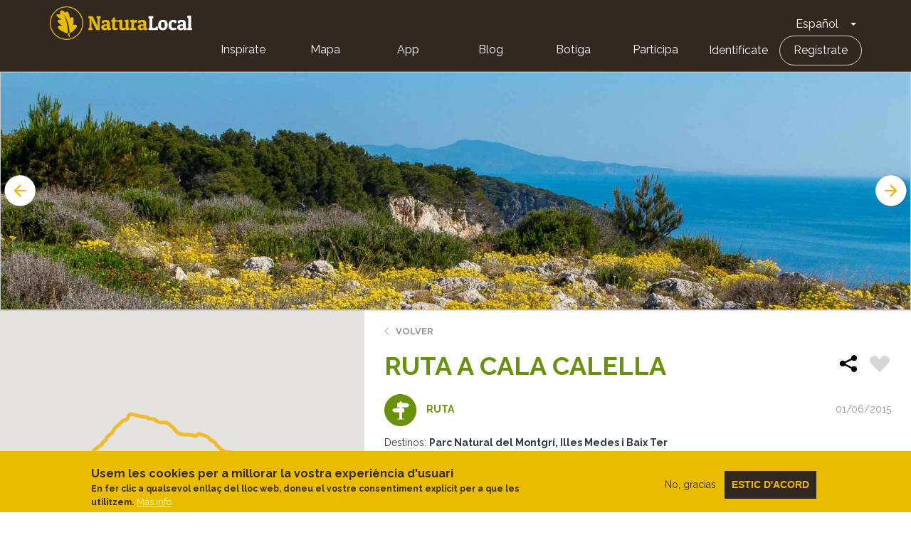

--- FILE ---
content_type: text/html; charset=UTF-8
request_url: https://naturalocal.net/es/rutas-senderismo-catalunya/rutas-senderismo-girona/rutas-senderismo-parc-natural-del-montgri-illes-medes-i-baix-ter/ruta-cala-calella
body_size: 22662
content:
<!DOCTYPE html>
<html  lang="es" dir="ltr" prefix="content: http://purl.org/rss/1.0/modules/content/  dc: http://purl.org/dc/terms/  foaf: http://xmlns.com/foaf/0.1/  og: http://ogp.me/ns#  rdfs: http://www.w3.org/2000/01/rdf-schema#  schema: http://schema.org/  sioc: http://rdfs.org/sioc/ns#  sioct: http://rdfs.org/sioc/types#  skos: http://www.w3.org/2004/02/skos/core#  xsd: http://www.w3.org/2001/XMLSchema# ">
  <head>
    <meta charset="utf-8" />
<meta name="description" content="Descubre la Ruta a Cala Calella y sigue nuestras indicaciones, con toda la información necesaria y puntos de interés. ¡Practica Turismo activo!" />
<link rel="canonical" href="https://naturalocal.net/es/rutas-senderismo-catalunya/rutas-senderismo-girona/rutas-senderismo-parc-natural-del-montgri-illes-medes-i-baix-ter/ruta-cala-calella" />
<meta name="Generator" content="Drupal 10 (https://www.drupal.org)" />
<meta name="MobileOptimized" content="width" />
<meta name="HandheldFriendly" content="true" />
<meta name="viewport" content="width=device-width, initial-scale=1.0" />
<style>div#sliding-popup, div#sliding-popup .eu-cookie-withdraw-banner, .eu-cookie-withdraw-tab {background: #0779bf} div#sliding-popup.eu-cookie-withdraw-wrapper { background: transparent; } #sliding-popup h1, #sliding-popup h2, #sliding-popup h3, #sliding-popup p, #sliding-popup label, #sliding-popup div, .eu-cookie-compliance-more-button, .eu-cookie-compliance-secondary-button, .eu-cookie-withdraw-tab { color: #ffffff;} .eu-cookie-withdraw-tab { border-color: #ffffff;}</style>
<link rel="alternate" hreflang="ca" href="https://naturalocal.net/ca/rutes-senderisme-catalunya/rutes-senderisme-girona/rutes-senderisme-parc-natural-del-montgri-illes-medes-i-baix-ter/ruta-cala-calella" />
<link rel="alternate" hreflang="es" href="https://naturalocal.net/es/rutas-senderismo-catalunya/rutas-senderismo-girona/rutas-senderismo-parc-natural-del-montgri-illes-medes-i-baix-ter/ruta-cala-calella" />
<link rel="alternate" hreflang="en" href="https://naturalocal.net/en/routes-trekking-catalunya/routes-trekking-girona/routes-trekking-parc-natural-del-montgri-illes-medes-i-baix-ter/route-cala-calella" />
<link rel="alternate" hreflang="fr" href="https://naturalocal.net/fr/itineraires-randonnee-catalunya/itineraires-randonnee-girona/itineraires-randonnee-parc-natural-del-montgri-illes-medes-i-baix-ter/circuit-cala-calella" />
<link rel="alternate" hreflang="de" href="https://naturalocal.net/de/routen-wandern-catalunya/routen-wandern-girona/routen-wandern-torroella-lestartit/ruta-cala-calella" />
<link rel="icon" href="/themes/custom/naturalocal/favicon.ico" type="image/vnd.microsoft.icon" />

    <title>Ruta a Cala Calella - Senderismo autoguiado</title>
    <link rel="stylesheet" media="all" href="/sites/default/files/css/css_FYh0EVaUSDF7P9w-RAz0ReWv2qRs6uqPtgWe8x8ZMrg.css?delta=0&amp;language=es&amp;theme=naturalocal&amp;include=eJxtzMEOwyAMA9AfQuWTUAqmygoEkdB2fz-026RdbPkdvMMMI-Dpokghc1lT_YGGQcVFGfBpzE5loxc9DjNEkZOxqvbC1CL8PwwJmWYx18jmupJIxeOxQT-SB1XcMk6nbzVUv5PCXYxb_Te3KmmWRWLcDuocbk4HTH3mC2o0PpmzTVo" />
<link rel="stylesheet" media="all" href="https://cdnjs.cloudflare.com/ajax/libs/font-awesome/4.7.0/css/font-awesome.min.css" />
<link rel="stylesheet" media="all" href="/sites/default/files/css/css_b_HryR1LzEFZjHGmYg7C_WCfBdmAqDSyGL5OKiNWN-s.css?delta=2&amp;language=es&amp;theme=naturalocal&amp;include=eJxtzMEOwyAMA9AfQuWTUAqmygoEkdB2fz-026RdbPkdvMMMI-Dpokghc1lT_YGGQcVFGfBpzE5loxc9DjNEkZOxqvbC1CL8PwwJmWYx18jmupJIxeOxQT-SB1XcMk6nbzVUv5PCXYxb_Te3KmmWRWLcDuocbk4HTH3mC2o0PpmzTVo" />
<link rel="stylesheet" media="all" href="/sites/default/files/css/css_rOjUWO6VoHgOvtU7pmrMWgIs_fIny6gm0xbqYiHLKo0.css?delta=3&amp;language=es&amp;theme=naturalocal&amp;include=eJxtzMEOwyAMA9AfQuWTUAqmygoEkdB2fz-026RdbPkdvMMMI-Dpokghc1lT_YGGQcVFGfBpzE5loxc9DjNEkZOxqvbC1CL8PwwJmWYx18jmupJIxeOxQT-SB1XcMk6nbzVUv5PCXYxb_Te3KmmWRWLcDuocbk4HTH3mC2o0PpmzTVo" />

    
    <link href="https://fonts.googleapis.com/css?family=Raleway:300,400,600,700" rel="stylesheet">
  </head>
  <!-- Global Site Tag (gtag.js) - Google Analytics -->
  <script async src="https://www.googletagmanager.com/gtag/js?id=G-J2NT1ZFB03"></script>
  <script>
    window.dataLayer = window.dataLayer || [];
    function gtag(){dataLayer.push(arguments);}
    gtag('js', new Date());

    gtag('config', 'G-J2NT1ZFB03', { 'anonymize_ip': true });

    //ga('set', 'anonymizeIp', true);
  </script>
  <body class="page-node-17072 path-node page-node-type-route has-glyphicons">
    <a href="#main-content" class="visually-hidden focusable skip-link">
      Pasar al contenido principal
    </a>
    <div class="banner-app-nl">
      <p>Para una mejor experiencia mobile, te recomendamos que utilices la App gratuita de Natura Local.:</p>
      <a href="https://apps.apple.com/es/app/naturalocal/id664903131" rel="external nofollow" target="_blank" class="banner-app-nl__apple"><span class="sr-only">Apple store</span></a>
      <a href="https://play.google.com/store/apps/details?id=rceinnovation.android.naturalocal&hl=es" rel="external nofollow" target="_blank" class="banner-app-nl__android"><span class="sr-only">Google Play</span></a>
    </div>
    
                  <header class="navbar navbar-default container-fluid" id="navbar" role="banner">
      <div class="row">
      <div class="cover-header" style="background: url('') no-repeat center center; background-size: cover"></div>
      <div class="cover-degradado"></div>

            <div class="navbar-header">
          <div class="region region-navigation">
    <section id="block-logoinblack" class="block block-block-content block-block-content8e8920dd-2adf-4444-a407-008a607f6029 clearfix">
  
    

      
            <div class="field field--name-body field--type-text-with-summary field--label-hidden field--item"><div class="s-header__logo"><i class="leaf"></i><a class="s-footer__logo-link" href="/" rel="home" title="Home">Home</a></div>
</div>
      
  </section>

<section id="block-dropdownlanguage" class="block block-dropdown-language block-dropdown-languagelanguage-interface clearfix">
  
    

      <div class="dropdown-language-item btn-group dropdown">
  <button class="language-link active-language button js-form-submit form-submit btn-default btn" hreflang="es" formnovalidate="formnovalidate" data-dropdown-target="#dropdown-item-pvgbiu5ntcu" type="submit" name="op" value="Español">Español</button><button class="btn-default btn dropdown-toggle" type="button" data-toggle="dropdown" aria-haspopup="true" aria-expanded="false"><span class="caret"></span><span class="sr-only">Toggle Dropdown</span></button>
  <ul class="dropdown-menu" role="menu"><li hreflang="es" role="menuitem"><span class="language-link active-language hidden" formnovalidate="formnovalidate" id="dropdown-item-pvgbiu5ntcu">Español</span></li><li hreflang="ca" role="menuitem"><a href="/ca/rutes-senderisme-catalunya/rutes-senderisme-girona/rutes-senderisme-parc-natural-del-montgri-illes-medes-i-baix-ter/ruta-cala-calella" class="language-link" hreflang="ca" formnovalidate="formnovalidate" id="ajax-link-hxcttdbmzp0">Català</a></li><li hreflang="en" role="menuitem"><a href="/en/routes-trekking-catalunya/routes-trekking-girona/routes-trekking-parc-natural-del-montgri-illes-medes-i-baix-ter/route-cala-calella" class="language-link" hreflang="en" formnovalidate="formnovalidate" id="ajax-link-axsxxmspyto">English</a></li><li hreflang="fr" role="menuitem"><a href="/fr/itineraires-randonnee-catalunya/itineraires-randonnee-girona/itineraires-randonnee-parc-natural-del-montgri-illes-medes-i-baix-ter/circuit-cala-calella" class="language-link" hreflang="fr" formnovalidate="formnovalidate" id="ajax-link-ldd6cvnm9oy">French</a></li><li hreflang="de" role="menuitem"><a href="/de/routen-wandern-catalunya/routen-wandern-girona/routen-wandern-torroella-lestartit/ruta-cala-calella" class="language-link" hreflang="de" formnovalidate="formnovalidate" id="ajax-link-efzlvim0b3y">German</a></li></ul>
</div>

  </section>

<nav role="navigation" aria-labelledby="block-naturalocal-mainnavigation-menu" id="block-naturalocal-mainnavigation">
            <h2 class="sr-only" id="block-naturalocal-mainnavigation-menu">Main navigation</h2>

  <div class="menu-main">
          
              <ul class="s-menu s-menu--level-1">
                    <li class="s-menu__item">
        <a href="/portada">Inspírate</a>
              </li>
                <li class="s-menu__item">
        <a href="/es/search/all?sft=" data-drupal-link-query="{&quot;sft&quot;:&quot;&quot;}" data-drupal-link-system-path="search/all">Mapa</a>
              </li>
                <li class="s-menu__item s-menu__item--expanded">
        <a href="">App</a>
                                <ul class="s-menu s-menu--level-2">
                    <li class="s-menu__item">
        <a href="https://play.google.com/store/apps/details?id=rceinnovation.android.naturalocal&amp;hl=ca">Android</a>
              </li>
                <li class="s-menu__item">
        <a href="https://itunes.apple.com/es/app/naturalocal/id664903131?mt=8">IOS</a>
              </li>
        </ul>
  
              </li>
                <li class="s-menu__item">
        <a href="https://naturalocal-participa.net/blog/">Blog</a>
              </li>
                <li class="s-menu__item">
        <a href="https://naturalocal-botiga.net/">Botiga</a>
              </li>
                <li class="s-menu__item">
        <a href="https://naturalocal-participa.net/participa/">Participa</a>
              </li>
        </ul>
  


    
          
              <ul class="s-menu s-menu--level-1">
                    <li class="s-menu__item">
        <a href="/es/user/login" data-drupal-link-system-path="user/login">Identifícate</a>
              </li>
                <li class="s-menu__item">
        <a href="/es/user/register" data-drupal-link-system-path="user/register">Regístrate</a>
              </li>
        </ul>
  


      </div>

</nav>

  </div>

                      </div>

                        </div>
    </header>
  

  <div role="main" class="main-container container-fluid js-quickedit-main-content">
    <div class="row">

            
                  <section class="col-sm-12">

                
                
                          <a id="main-content"></a>

          
            <div class="region region-content">
      


<article about="/es/rutas-senderismo-catalunya/rutas-senderismo-girona/rutas-senderismo-parc-natural-del-montgri-illes-medes-i-baix-ter/ruta-cala-calella" class="is-ficha node node--type-route node--view-mode-full">
  <div class="node-slider-top">
    <div class="views-element-container form-group"><div class="view view-slides-nodo view-id-slides_nodo view-display-id-block js-view-dom-id-7a0af18a80b4e39ee4f43cbef873f70728aa0be88d11acadb3293a3c63e239c8">
  
    
      
      <div class="view-content">
          <div class="views-row"><div class="views-field views-field-field-image"><div class="field-content">  <img loading="lazy" src="/sites/default/files/styles/slider_route/public/paragraphs/slides/migration/15fa112012ca3164d51f1cdabdc73375b88e8d3d.jpg?h=3bc3af0c&amp;itok=2xfhWa06" width="1920" height="500" alt="Semprevives en flor. Parc Natural del Montgrí i les Illes Medes. L&#039;Estartit." typeof="foaf:Image" class="img-responsive" />


</div></div></div>
    <div class="views-row"><div class="views-field views-field-field-image"><div class="field-content">  <img loading="lazy" src="/sites/default/files/styles/slider_route/public/paragraphs/slides/migration/c19b659b8d137b84a1b799a431f4647dc1a7acc2.jpg?h=95066539&amp;itok=J4e4K8J1" width="1920" height="500" alt="Vistes a la platja de l&#039;Estartit i el Cap de Begur. L&#039;Estartit." typeof="foaf:Image" class="img-responsive" />


</div></div></div>
    <div class="views-row"><div class="views-field views-field-field-image"><div class="field-content">  <img loading="lazy" src="/sites/default/files/styles/slider_route/public/paragraphs/slides/migration/27bd3543b5238d1f5989c279a5c8a97cd884ca9f.jpg?h=4428fb0f&amp;itok=0vMOkcpB" width="1920" height="500" alt="Baixell a la Punta dels Arquets. L&#039;Estartit." typeof="foaf:Image" class="img-responsive" />


</div></div></div>
    <div class="views-row"><div class="views-field views-field-field-image"><div class="field-content">  <img loading="lazy" src="/sites/default/files/styles/slider_route/public/paragraphs/slides/migration/f9f62111aca43caad2bb50e2161787cfde455081.jpg?h=50fdd1a0&amp;itok=3DHvCKQS" width="1920" height="500" alt="Cala Calella. L&#039;Estartit." typeof="foaf:Image" class="img-responsive" />


</div></div></div>

    </div>
  
          </div>
</div>

      </div>
  <div class="node-main" style="min-height: 746px;">
    <div class="left-side">
      <div id="map-canvas"></div>
    </div>
    <div class="right-side">
      <div class="node-info-container">
        <a href="#" class="btn-volver">Volver</a>
        
          <h1 class="ficha-title">
            
<span>Ruta a Cala Calella</span>

            <div class="node-actions">
              <div class="node-share">
                <!-- AddToAny BEGIN -->
                <div class="a2a_kit a2a_kit_size_32 a2a_default_style">
                  <a class="a2a_dd" href="https://www.addtoany.com/share">
                    <img src="/themes/custom/naturalocal/images/share.svg" width="32" height="32" border="0" alt="Share" />
                  </a>
                </div>
                <script async src="https://static.addtoany.com/menu/page.js"></script>
                <!-- AddToAny END -->
              </div>
              <div class="flag action-flag"><a title="Please log in" href="/user/login?destination=/es/rutas-senderismo-catalunya/rutas-senderismo-girona/rutas-senderismo-parc-natural-del-montgri-illes-medes-i-baix-ter/ruta-cala-calella" rel="nofollow">Flag</a></div>
            </div>
          </h1>
        

        <div class="node-info ruta">
          <div class="tipo"><i></i>Ruta</div>
          <div class="author-info"><span class="created">01/06/2015</span></div>

                    <div class="related-destinations"><div class="field--label">Destinos:</div>
      <div class="field field--name-field-related-destinations field--type-entity-reference field--label-hidden field--items">
              <div class="field--item"><a href="/es/destinos/girona/parc-natural-del-montgri-illes-medes-i-baix-ter" hreflang="es">Parc Natural del Montgrí, Illes Medes i Baix Ter</a></div>
          </div>
  </div>
                  </div>
      </div>
      <!-- Tabs Content -->
      <div class="tab1 tab-content" data-id="1" data-hash-name="ficha">
          <header>Ficha</header>
          <h2>Introducción</h2>

          <div class="tab-inner">
                        
            <div class="field field--name-field-introduction field--type-text-long field--label-hidden field--item"><h3 class="text-align-justify"><strong>Acantilados cerca del mar</strong></h3>

<p class="text-align-justify">La ruta a cala Calella es de una belleza espectacular. Se trata de una ruta muy entretenida y variada que transcurre por acantilados con vistas privilegiadas al Estartit y su playa, a las islas Medas, la Roca Maura y la escarpada franja litoral.&nbsp;La ruta nos acerca hasta Cala Calella por lugares ariscos y pedregosos próximos a la franja litoral, donde conoceremos los detalles de su singularidad. A la vuelta, ahora ya por caminos más cómodos, recorreremos las garrigas y los pinares de pino blanco de la Muntanya Gran.</p>

<p class="text-align-justify">IMPORTANTE: Entre los días 15 de enero y 15 de junio está prohibido el paso a partir de Cala Calella, y tendréis que regresar por el camino que habéis seguido en la ida.&nbsp; Los acantilados que encontramos a continuación de la Cala Calella son zona sensible de especies amenazadas.</p>

<p><strong>&nbsp;</strong></p>
</div>
      
            
            <div class="app-nl">
              <p>Te recomendamos la App de Natura Local pera hacer esta ruta guiada e interpretada. Descárgatela gratis aquí:</p>
              <a href="https://apps.apple.com/es/app/naturalocal/id664903131" rel="external nofollow" target="_blank" class="app-nl__apple"><span class="sr-only">Apple store</span></a>
              <a href="https://play.google.com/store/apps/details?id=rceinnovation.android.naturalocal&hl=es" rel="external nofollow" target="_blank" class="app-nl__android"><span class="sr-only">Google Play</span></a>
            </div>

            <div class="logos">
                          <div class="logo">
                <img src="/themes/custom/naturalocal/images/logo_pn.png" alt="Parque Natural" />
              </div>
                                      <div class="logo">
                <img src="/themes/custom/naturalocal/images/logo_natura2000.png" alt="Natura 2000" />
              </div>
                                      <div class="logo">
                <img src="/themes/custom/naturalocal/images/logo_ein.png" alt="EIN" />
              </div>
                        </div>

            <ul class="route-details">
                            <li class="route-detail-typology"><i></i>
                  <div class="field--label">Tipología</div>
                  
            <div class="field field--name-field-route-typology field--type-entity-reference field--label-hidden field--item">Circular antihorario</div>
      </li>
                            <li class="route-detail-difficulty"><i></i>
                 <div class="field--label">Dificultad</div>
                                  
            <div class="field field--name-field-walk-difficulty field--type-entity-reference field--label-hidden field--item">Fácil</div>
      
                              </li>
              <li class="route-detail-duration"><i></i>
                  <div class="field--label">Duración</div>
                                    
            <div class="field field--name-field-walk-duration field--type-duration field--label-hidden field--item">1 hora 57 minutos</div>
      
                              </li>
                            <li class="route-detail-slope"><i></i>
                  <div class="field--label">Pendiente</div>
                  
            <div content="245" class="field field--name-field-slope field--type-float field--label-hidden field--item">245.00 meters</div>
      </li>
                          </ul>
            <ul class="route-details">
              <li class="route-detail-distance"><i></i>
                  <div class="field--label">Distancia</div>
                  
            <div content="6.84" class="field field--name-field-distance field--type-float field--label-hidden field--item">6.84 km</div>
      
              </li>
              <li class="route-detail-theme"><i></i>
                  <div class="field--label">Tema</div>
                  
      <div class="field field--name-field-route-term-theme field--type-entity-reference field--label-hidden field--items">
              <div class="field--item">Flora y fauna</div>
              <div class="field--item">Paisajístico</div>
          </div>
  
              </li>

              <li class="route-detail-activity"><i></i>
                <div class="field">
                  <div class="field--label">Actividad</div>
                  <div class="field--item">
                                            <div class="field--item">A pie</div>
                    
                    
                                      </div>
                </div>
              </li>
              <li class="route-detail-rate"><i></i>
                <div class="field">
                  <div class="field--label">Valoración</div>
                  


<div class="votingapi-widgets fivestar read_only">
    <div class="br-theme-css-stars">
        <div class="br-widget">
                                                <a href="#" class="br-selected"></a>
                                    <a href="#" class="br-selected"></a>
                                    <a href="#" class="br-selected"></a>
                                    <a href="#" class="br-selected"></a>
                                                                            <a href="#"></a>
                                    </div>
    </div>
</div>

                </div>
              </li>
            </ul>
          </div>

                    <h2>Gráfico de pendiente</h2>
          <div class="tab-inner">
            
            <div class="field field--name-field-slope-graph-image field--type-image field--label-hidden field--item">  <img loading="lazy" src="/sites/default/files/routes/migration/4ab176c00b3ffb04c220455874f9093c12c3b543.png" width="1192" height="402" alt="" typeof="foaf:Image" class="img-responsive" />

</div>
      
          </div>
          
                    <h2>Descripción</h2>
          <div class="tab-inner">
          
            <div class="field field--name-body field--type-text-with-summary field--label-hidden field--item"><h3 class="text-align-justify"><strong>Acantilados cerca del mar</strong></h3>

<p class="text-align-justify">La ruta a Cala Calella empieza justo delante de la oficina de turismo del Estartit y siguiendo el paseo marítimo en dirección al puerto. Dejaremos el paseo para subir por la calle Cap de la Barra, donde las casas junto al mar nos impedirán momentáneamente la vista sobre el puerto y la bahía.&nbsp;</p>

<p class="text-align-justify">Allí donde se acaba la calle, subiremos por unos escalones hasta la parte superior de la montaña, para llegar en pocos metros hasta el mirador del Cap de la Barra, donde disfrutaremos de unas fantásticas vistas al Estartit, su playa, las islas Medas y la Roca Maura.&nbsp;Siguiendo el camino, y recorridos unos pocos metros, nos detendremos a observar la curiosidad geológica del pozo de la Calella.</p>

<p class="text-align-justify">Unos 200 metros más allá, el camino inicia una pronunciada pendiente de descenso siguiendo por una arroyada que acaba en la cala.&nbsp;De la Cala Calella destacamos el conjunto rocoso y su fina lengua de agua encalmada y transparente que hacen de este lugar un rincón privilegiado.&nbsp;</p>

<p class="text-align-justify">Desde este punto podremos regresar al inicio por el mismo camino. Pero, si queremos más, merecerá la pena seguir el contorno del litoral por encima de los acantilados hasta el rincón del puerto de Falaguer, donde conoceremos un poco la fauna y la flora que lo habitan.</p>

<p class="text-align-justify">A partir de este punto dejaremos la parte costera para ascender por una pronunciada cuesta en dirección noroeste hasta encontrar una pista que nos permitirá regresar cómodamente al punto de partida.&nbsp;La pista transcurre mayoritariamente por zonas donde predomina la garriga con jaguarzo blanco y romero con ejemplares dispersos de acebuche y pino blanco.</p>

<p class="text-align-justify">IMPORTANTE: Entre los días 15 de enero y 15 de junio está prohibido el paso a partir de Cala Calella, y tendréis que regresar por el camino que habéis seguido en la ida.&nbsp; Los acantilados que encontramos a continuación de la Cala Calella son zona sensible de especies amenazadas.</p>
</div>
      
          </div>
          
                    <h2>Consejos</h2>
          <div class="tab-inner">
            
            <div class="field field--name-field-advices field--type-text-long field--label-hidden field--item"><h4 class="text-align-justify"><strong>TRAZADO</strong></h4>

<ul>
	<li class="text-align-justify">Ruta con puntos sin cobertura. HACER LA RUTA OFF-LINE.</li>
	<li class="text-align-justify">Alternamos pista y sendas bastante pedregosas.</li>
	<li class="text-align-justify">En algunos tramos las marcas blancas y verdes de sendero local nos ayudarán a seguir el camino.</li>
	<li class="text-align-justify">Si lo preferís, podéis ir hasta la cala Calella y regresar por el mismo camino, aunque os recomendamos hacer la ruta circular.</li>
	<li class="text-align-justify">Subidas y bajadas cortas pero pronunciadas, por el camino de la costa.</li>
</ul>

<h4 class="text-align-justify"><strong>AGUA</strong></h4>

<ul>
	<li class="text-align-justify">Traed bastante agua, principalmente en verano.</li>
</ul>

<h4 class="text-align-justify"><strong>PRECAUCIONES</strong></h4>

<ul>
	<li class="text-align-justify">Escarpes con alturas considerables.</li>
	<li class="text-align-justify">Peligro de resbalar si nos acercamos excesivamente.&nbsp;</li>
	<li class="text-align-justify">En el descenso desde cala Pedrosa, las rocas son lisas y resbaladizas, principalmente si están húmedas.</li>
	<li class="text-align-justify">No perdáis de vista a los más jóvenes.</li>
	<li class="text-align-justify">Hay muchos pequeños senderos que nos acercan al margen del acantilado. ¡Precaución!</li>
	<li class="text-align-justify">Respetad las propiedades y el medio en general. Nos encontramos en un Parque Natural.</li>
	<li class="text-align-justify">Cuidado con las torceduras de pie en los caminos pedregosos.</li>
</ul>

<h4 class="text-align-justify"><strong>METEOROLOGÍA</strong></h4>

<ul>
	<li class="text-align-justify">El camino es incómodo durante los días de viento intenso.</li>
	<li class="text-align-justify">Debéis llevar ropa de protección en función de la época del año o la previsión meteorológica.</li>
</ul>

<h4 class="text-align-justify"><strong>TERRENO</strong></h4>

<ul>
	<li class="text-align-justify">En general, las pistas son cómodas y los senderos son pedregosos.</li>
	<li class="text-align-justify">Hay algunos tramos de subida y de bajada por caminitos con piedras y bastante pendiente.</li>
</ul>

<h4 class="text-align-justify"><strong>MATERIAL</strong></h4>

<ul>
	<li class="text-align-justify">Debéis utilizar calzado cómodo y adherente.</li>
	<li class="text-align-justify">Protección solar o para el viento si hay temporal.</li>
	<li class="text-align-justify">Máquina fotográfica.</li>
	<li class="text-align-justify">Debéis llevar alimentos para comer a medio camino, antes de la vuelta.</li>
</ul>
</div>
      
          </div>
          
                    <h2>Guárdate la ruta</h2>
          <div class="tab-inner">
                      <a href="/sites/default/files/routes/migration/cala-calella-retocat-1433159457.gpx" class="button button-download">Descárgar el track en formato GPX </a>
          </div>
          
                </div>

      <div class="tab2 tab-content" data-id="2" data-hash-name="que-hay">
        <header>Qué hay?</header>
          <h2 class="view-title">Que ver en: 
<span>Ruta a Cala Calella</span>
</h2>
          <div class="views-element-container form-group"><div class="view view-content-route-poi view-id-content_route_poi view-display-id-embed_poi_by_route js-view-dom-id-be99d86c1188d1044774841798cb9fe84f14a3230baf670ee6a80ba371423b19">
  
    
      <div class="view-header">
      Es mostren 1 - 8 de 8
    </div>
      
      <div class="view-content">
          <div class="views-row">


<article about="/es/rutas-senderismo-catalunya/rutas-senderismo-girona/rutas-senderismo-parc-natural-del-montgri-illes-medes-i-baix-ter/ruta-cala-calella/mirador-cap-barra" class="is-ficha node s-teaser node--type-navigation-poi node--view-mode-teaser" data-node-nid="27796" data-type="navigation_poi" data-geo-lat="42.054441" data-geo-lng="3.210269">
      <div class="teaser__image">
    <a href="/es/rutas-senderismo-catalunya/rutas-senderismo-girona/rutas-senderismo-parc-natural-del-montgri-illes-medes-i-baix-ter/ruta-cala-calella/mirador-cap-barra">
            <div class="field field--name-field-image field--type-image field--label-hidden field--item">  <img loading="lazy" src="/sites/default/files/styles/220_220/public/routes_poi/migration/d55eee531f6b2a13daaa40ed0de1f3c0a770c0df.jpg?itok=H8B2zL2d" width="220" height="220" alt="" typeof="foaf:Image" class="img-responsive" />


</div>
      </a>
      </div>
  <div class="teaser__content">
    <h3 class="teaser__title"><a href="/es/rutas-senderismo-catalunya/rutas-senderismo-girona/rutas-senderismo-parc-natural-del-montgri-illes-medes-i-baix-ter/ruta-cala-calella/mirador-cap-barra">
<span>MIRADOR CAP BARRA</span>
</a></h3>
    <div class="node-info">
      <span class="author-info">
            <div class="field field--name-field-term-type field--type-entity-reference field--label-hidden field--item">Punto de interes</div>
       
      <div class="field field--name-field-route-poi-term-theme field--type-entity-reference field--label-hidden field--items">
              <div class="field--item">Paisajes</div>
          </div>
   <span class="created">01/06/2015</span></span>
    </div>
    
            <div class="field field--name-body field--type-text-with-summary field--label-hidden field--item">  <div class="trimmed"><p class="text-align-justify">Nos encontramos justo sobre los acantilados del Cap de la Barra, con una altitud aproximada de 80 msnm. El cabo está justo ante nosotros y a nuestros pies, con la Roca d’en Boni al lado. Este...</p></div>

  <div class="more-link"><a href="/es/rutas-senderismo-catalunya/rutas-senderismo-girona/rutas-senderismo-parc-natural-del-montgri-illes-medes-i-baix-ter/ruta-cala-calella/mirador-cap-barra" class="more-link" aria-label="Read more about MIRADOR CAP BARRA" hreflang="es">Ver más >></a></div>
</div>
      
      </div>
</article>
</div>
    <div class="views-row">


<article about="/es/rutas-senderismo-catalunya/rutas-senderismo-girona/rutas-senderismo-parc-natural-del-montgri-illes-medes-i-baix-ter/ruta-cala-calella/pou-de-la-calella" class="is-ficha node s-teaser node--type-navigation-poi node--view-mode-teaser" data-node-nid="27843" data-type="navigation_poi" data-geo-lat="42.055349" data-geo-lng="3.210295">
      <div class="teaser__image">
    <a href="/es/rutas-senderismo-catalunya/rutas-senderismo-girona/rutas-senderismo-parc-natural-del-montgri-illes-medes-i-baix-ter/ruta-cala-calella/pou-de-la-calella">
            <div class="field field--name-field-image field--type-image field--label-hidden field--item">  <img loading="lazy" src="/sites/default/files/styles/220_220/public/routes_poi/migration/03ec57920c5610a90dd9209d601d40b337f41827.jpg?itok=RlB3EnMQ" width="220" height="220" alt="" typeof="foaf:Image" class="img-responsive" />


</div>
      </a>
      </div>
  <div class="teaser__content">
    <h3 class="teaser__title"><a href="/es/rutas-senderismo-catalunya/rutas-senderismo-girona/rutas-senderismo-parc-natural-del-montgri-illes-medes-i-baix-ter/ruta-cala-calella/pou-de-la-calella">
<span>Pou de la Calella</span>
</a></h3>
    <div class="node-info">
      <span class="author-info">
            <div class="field field--name-field-term-type field--type-entity-reference field--label-hidden field--item">Punto de interes</div>
       
      <div class="field field--name-field-route-poi-term-theme field--type-entity-reference field--label-hidden field--items">
              <div class="field--item">Geología</div>
          </div>
   <span class="created">01/06/2015</span></span>
    </div>
    
            <div class="field field--name-body field--type-text-with-summary field--label-hidden field--item">  <div class="trimmed"><p class="text-align-justify">Geológicamente, el macizo del Montgrí está formado por sedimentos mesozoicos, de naturaleza calcárea, lo que ha permitido el desarrollo de fenómenos de carstificación, destacando entre estos fenómenos...</p></div>

  <div class="more-link"><a href="/es/rutas-senderismo-catalunya/rutas-senderismo-girona/rutas-senderismo-parc-natural-del-montgri-illes-medes-i-baix-ter/ruta-cala-calella/pou-de-la-calella" class="more-link" aria-label="Read more about Pou de la Calella" hreflang="es">Ver más >></a></div>
</div>
      
      </div>
</article>
</div>
    <div class="views-row">


<article about="/es/rutas-senderismo-catalunya/rutas-senderismo-girona/rutas-senderismo-parc-natural-del-montgri-illes-medes-i-baix-ter/ruta-cala-calella/pinar-de-pino-blanco" class="is-ficha node s-teaser node--type-navigation-poi node--view-mode-teaser" data-node-nid="27890" data-type="navigation_poi" data-geo-lat="42.05773" data-geo-lng="3.21089">
      <div class="teaser__image">
    <a href="/es/rutas-senderismo-catalunya/rutas-senderismo-girona/rutas-senderismo-parc-natural-del-montgri-illes-medes-i-baix-ter/ruta-cala-calella/pinar-de-pino-blanco">
            <div class="field field--name-field-image field--type-image field--label-hidden field--item">  <img loading="lazy" src="/sites/default/files/styles/220_220/public/routes_poi/migration/b855ee002bad388843b5b15e92e9280606cc07dc.jpg?itok=j0oh_7HK" width="220" height="220" alt="" typeof="foaf:Image" class="img-responsive" />


</div>
      </a>
      </div>
  <div class="teaser__content">
    <h3 class="teaser__title"><a href="/es/rutas-senderismo-catalunya/rutas-senderismo-girona/rutas-senderismo-parc-natural-del-montgri-illes-medes-i-baix-ter/ruta-cala-calella/pinar-de-pino-blanco">
<span>Pinar de pino blanco</span>
</a></h3>
    <div class="node-info">
      <span class="author-info">
            <div class="field field--name-field-term-type field--type-entity-reference field--label-hidden field--item">Punto de interes</div>
       
      <div class="field field--name-field-route-poi-term-theme field--type-entity-reference field--label-hidden field--items">
              <div class="field--item">Flora</div>
          </div>
   <span class="created">01/06/2015</span></span>
    </div>
    
            <div class="field field--name-body field--type-text-with-summary field--label-hidden field--item">  <div class="trimmed"><p class="text-align-justify">Nos encontramos en uno de los pinares naturales del macizo del Montgrí.&nbsp;Los pinares constituyen prácticamente la única formación arbórea de la zona. Se distinguen tres tipos de pinares según su origen...</p></div>

  <div class="more-link"><a href="/es/rutas-senderismo-catalunya/rutas-senderismo-girona/rutas-senderismo-parc-natural-del-montgri-illes-medes-i-baix-ter/ruta-cala-calella/pinar-de-pino-blanco" class="more-link" aria-label="Read more about Pinar de pino blanco" hreflang="es">Ver más >></a></div>
</div>
      
      </div>
</article>
</div>
    <div class="views-row">


<article about="/es/rutas-senderismo-catalunya/rutas-senderismo-girona/rutas-senderismo-parc-natural-del-montgri-illes-medes-i-baix-ter/ruta-cala-calella/cala-calella" class="is-ficha node s-teaser node--type-navigation-poi node--view-mode-teaser" data-node-nid="27936" data-type="navigation_poi" data-geo-lat="42.059313" data-geo-lng="3.212016">
      <div class="teaser__image">
    <a href="/es/rutas-senderismo-catalunya/rutas-senderismo-girona/rutas-senderismo-parc-natural-del-montgri-illes-medes-i-baix-ter/ruta-cala-calella/cala-calella">
            <div class="field field--name-field-image field--type-image field--label-hidden field--item">  <img loading="lazy" src="/sites/default/files/styles/220_220/public/routes_poi/migration/5a79d84ab47c2c42c5f6392160f6ccae1779be11.jpg?itok=6-dHjIng" width="220" height="220" alt="" typeof="foaf:Image" class="img-responsive" />


</div>
      </a>
      </div>
  <div class="teaser__content">
    <h3 class="teaser__title"><a href="/es/rutas-senderismo-catalunya/rutas-senderismo-girona/rutas-senderismo-parc-natural-del-montgri-illes-medes-i-baix-ter/ruta-cala-calella/cala-calella">
<span>Cala Calella</span>
</a></h3>
    <div class="node-info">
      <span class="author-info">
            <div class="field field--name-field-term-type field--type-entity-reference field--label-hidden field--item">Punto de interes</div>
       
      <div class="field field--name-field-route-poi-term-theme field--type-entity-reference field--label-hidden field--items">
              <div class="field--item">Fauna</div>
          </div>
   <span class="created">01/06/2015</span></span>
    </div>
    
            <div class="field field--name-body field--type-text-with-summary field--label-hidden field--item">  <div class="trimmed"><p class="text-align-justify">Estamos en Cala Calella, justo en la conjunción de dos arroyadas que van a una pequeña lengua de mar de aguas transparentes y tranquilas.</p>

<p class="text-align-justify">La flora submarina de la costa del Montgrí tiene indudable...</p></div>

  <div class="more-link"><a href="/es/rutas-senderismo-catalunya/rutas-senderismo-girona/rutas-senderismo-parc-natural-del-montgri-illes-medes-i-baix-ter/ruta-cala-calella/cala-calella" class="more-link" aria-label="Read more about Cala Calella" hreflang="es">Ver más >></a></div>
</div>
      
      </div>
</article>
</div>
    <div class="views-row">


<article about="/es/rutas-senderismo-catalunya/rutas-senderismo-girona/rutas-senderismo-parc-natural-del-montgri-illes-medes-i-baix-ter/ruta-cala-calella-copia-432/llentiscle" class="is-ficha node s-teaser node--type-navigation-poi node--view-mode-teaser" data-node-nid="27979" data-type="navigation_poi" data-geo-lat="42.060217" data-geo-lng="3.211397">
      <div class="teaser__image">
    <a href="/es/rutas-senderismo-catalunya/rutas-senderismo-girona/rutas-senderismo-parc-natural-del-montgri-illes-medes-i-baix-ter/ruta-cala-calella-copia-432/llentiscle">
            <div class="field field--name-field-image field--type-image field--label-hidden field--item">  <img loading="lazy" src="/sites/default/files/styles/220_220/public/routes_poi/migration/73bdd035ac06aa0c9c434e876198581ae81df2e5.jpg?itok=BpwgCGJC" width="220" height="220" alt="" typeof="foaf:Image" class="img-responsive" />


</div>
      </a>
      </div>
  <div class="teaser__content">
    <h3 class="teaser__title"><a href="/es/rutas-senderismo-catalunya/rutas-senderismo-girona/rutas-senderismo-parc-natural-del-montgri-illes-medes-i-baix-ter/ruta-cala-calella-copia-432/llentiscle">
<span>LLENTISCLE</span>
</a></h3>
    <div class="node-info">
      <span class="author-info">
            <div class="field field--name-field-term-type field--type-entity-reference field--label-hidden field--item">Punto de interes</div>
       
      <div class="field field--name-field-route-poi-term-theme field--type-entity-reference field--label-hidden field--items">
              <div class="field--item">Flora</div>
          </div>
   <span class="created">01/06/2015</span></span>
    </div>
    
            <div class="field field--name-body field--type-text-with-summary field--label-hidden field--item">  <div class="trimmed">Pistacia lentiscus.

Aquest arbust o petit arbret de la família de les pistàcies pot arribar als 6 o 7 metres d’alçada en els exemplars de més edat.

Els exemplars de mida més gran, produeixen quan...</div>

  <div class="more-link"><a href="/es/rutas-senderismo-catalunya/rutas-senderismo-girona/rutas-senderismo-parc-natural-del-montgri-illes-medes-i-baix-ter/ruta-cala-calella-copia-432/llentiscle" class="more-link" aria-label="Read more about LLENTISCLE" hreflang="es">Ver más >></a></div>
</div>
      
      </div>
</article>
</div>
    <div class="views-row">


<article about="/es/rutas-senderismo-catalunya/rutas-senderismo-girona/rutas-senderismo-parc-natural-del-montgri-illes-medes-i-baix-ter/ruta-cala-calella/cormoran-monudo" class="is-ficha node s-teaser node--type-navigation-poi node--view-mode-teaser" data-node-nid="28071" data-type="navigation_poi" data-geo-lat="42.061649" data-geo-lng="3.209191">
      <div class="teaser__image">
    <a href="/es/rutas-senderismo-catalunya/rutas-senderismo-girona/rutas-senderismo-parc-natural-del-montgri-illes-medes-i-baix-ter/ruta-cala-calella/cormoran-monudo">
            <div class="field field--name-field-image field--type-image field--label-hidden field--item">  <img loading="lazy" src="/sites/default/files/styles/220_220/public/routes_poi/migration/b7ecceec1481d2dbdf8c7a7fee6ebf28d4ac2cf5.jpg?itok=ivkRvKA7" width="220" height="220" alt="" typeof="foaf:Image" class="img-responsive" />


</div>
      </a>
      </div>
  <div class="teaser__content">
    <h3 class="teaser__title"><a href="/es/rutas-senderismo-catalunya/rutas-senderismo-girona/rutas-senderismo-parc-natural-del-montgri-illes-medes-i-baix-ter/ruta-cala-calella/cormoran-monudo">
<span>CORMORÁN MOÑUDO</span>
</a></h3>
    <div class="node-info">
      <span class="author-info">
            <div class="field field--name-field-term-type field--type-entity-reference field--label-hidden field--item">Punto de interes</div>
       
      <div class="field field--name-field-route-poi-term-theme field--type-entity-reference field--label-hidden field--items">
              <div class="field--item">Fauna</div>
          </div>
   <span class="created">01/06/2015</span></span>
    </div>
    
            <div class="field field--name-body field--type-text-with-summary field--label-hidden field--item">  <div class="trimmed"><p class="text-align-justify"><em>Phalacrocorax aristotelis</em></p>

<p class="text-align-justify">La gran cantidad de cuevas y orificios en estos pendientes de la costa cercana ofrecen un hábitat idóneo para la cría de las parejas de cormorán moñudo. Ocupan el nido en...</p></div>

  <div class="more-link"><a href="/es/rutas-senderismo-catalunya/rutas-senderismo-girona/rutas-senderismo-parc-natural-del-montgri-illes-medes-i-baix-ter/ruta-cala-calella/cormoran-monudo" class="more-link" aria-label="Read more about CORMORÁN MOÑUDO" hreflang="es">Ver más >></a></div>
</div>
      
      </div>
</article>
</div>
    <div class="views-row">


<article about="/es/rutas-senderismo-catalunya/rutas-senderismo-girona/rutas-senderismo-parc-natural-del-montgri-illes-medes-i-baix-ter/ruta-cala-calella/port-del-falaguer" class="is-ficha node s-teaser node--type-navigation-poi node--view-mode-teaser" data-node-nid="28165" data-type="navigation_poi" data-geo-lat="42.065415" data-geo-lng="3.208899">
      <div class="teaser__image">
    <a href="/es/rutas-senderismo-catalunya/rutas-senderismo-girona/rutas-senderismo-parc-natural-del-montgri-illes-medes-i-baix-ter/ruta-cala-calella/port-del-falaguer">
            <div class="field field--name-field-image field--type-image field--label-hidden field--item">  <img loading="lazy" src="/sites/default/files/styles/220_220/public/routes_poi/migration/b28ea847376415b8545fef43e7194b826a94dfe2.jpg?itok=GODl3mpi" width="220" height="220" alt="" typeof="foaf:Image" class="img-responsive" />


</div>
      </a>
      </div>
  <div class="teaser__content">
    <h3 class="teaser__title"><a href="/es/rutas-senderismo-catalunya/rutas-senderismo-girona/rutas-senderismo-parc-natural-del-montgri-illes-medes-i-baix-ter/ruta-cala-calella/port-del-falaguer">
<span>Port del Falaguer</span>
</a></h3>
    <div class="node-info">
      <span class="author-info">
            <div class="field field--name-field-term-type field--type-entity-reference field--label-hidden field--item">Punto de interes</div>
       
      <div class="field field--name-field-route-poi-term-theme field--type-entity-reference field--label-hidden field--items">
              <div class="field--item">Flora</div>
          </div>
   <span class="created">01/06/2015</span></span>
    </div>
    
            <div class="field field--name-body field--type-text-with-summary field--label-hidden field--item">  <div class="trimmed"><p class="text-align-justify">Nos encontramos en la parte más baja de la arroyada del Falaguer que desemboca al mar. En estas partes bajas y muy próximas al mar, la escasa vegetación es predominantemente halófila (adaptada a la...</p></div>

  <div class="more-link"><a href="/es/rutas-senderismo-catalunya/rutas-senderismo-girona/rutas-senderismo-parc-natural-del-montgri-illes-medes-i-baix-ter/ruta-cala-calella/port-del-falaguer" class="more-link" aria-label="Read more about Port del Falaguer" hreflang="es">Ver más >></a></div>
</div>
      
      </div>
</article>
</div>
    <div class="views-row">


<article about="/es/rutas-senderismo-catalunya/rutas-senderismo-girona/rutas-senderismo-parc-natural-del-montgri-illes-medes-i-baix-ter/ruta-cala-calella/coscojar" class="is-ficha node s-teaser node--type-navigation-poi node--view-mode-teaser" data-node-nid="28211" data-type="navigation_poi" data-geo-lat="42.067103" data-geo-lng="3.205268">
      <div class="teaser__image">
    <a href="/es/rutas-senderismo-catalunya/rutas-senderismo-girona/rutas-senderismo-parc-natural-del-montgri-illes-medes-i-baix-ter/ruta-cala-calella/coscojar">
            <div class="field field--name-field-image field--type-image field--label-hidden field--item">  <img loading="lazy" src="/sites/default/files/styles/220_220/public/routes_poi/migration/bd2c26424b7daa37271493e8195c14ca8efaeaaf.jpg?itok=QuerQXTV" width="220" height="220" alt="" typeof="foaf:Image" class="img-responsive" />


</div>
      </a>
      </div>
  <div class="teaser__content">
    <h3 class="teaser__title"><a href="/es/rutas-senderismo-catalunya/rutas-senderismo-girona/rutas-senderismo-parc-natural-del-montgri-illes-medes-i-baix-ter/ruta-cala-calella/coscojar">
<span>COSCOJAR</span>
</a></h3>
    <div class="node-info">
      <span class="author-info">
            <div class="field field--name-field-term-type field--type-entity-reference field--label-hidden field--item">Punto de interes</div>
       
      <div class="field field--name-field-route-poi-term-theme field--type-entity-reference field--label-hidden field--items">
              <div class="field--item">Flora</div>
          </div>
   <span class="created">01/06/2015</span></span>
    </div>
    
            <div class="field field--name-body field--type-text-with-summary field--label-hidden field--item">  <div class="trimmed"><p class="text-align-justify">Estamos caminando por una pista con matojos de coscoja a ambos lados. El matojo de coscoja es la formación más abundante y la que predominaría en la mayor parte del macizo en condiciones naturales.</p>

<p class="text-align-justify">E...</p></div>

  <div class="more-link"><a href="/es/rutas-senderismo-catalunya/rutas-senderismo-girona/rutas-senderismo-parc-natural-del-montgri-illes-medes-i-baix-ter/ruta-cala-calella/coscojar" class="more-link" aria-label="Read more about COSCOJAR" hreflang="es">Ver más >></a></div>
</div>
      
      </div>
</article>
</div>

    </div>
  
          </div>
</div>

      </div>

      <div class="tab3 tab-content" data-id="3" data-hash-name="imagenes">
        <header>Imágenes</header>
                  <ul class="photo-gallery">
                      <li>
              <a href="https://naturalocal.net/sites/default/files/styles/photo_gallery_full/public/paragraphs/images/migration/40e3b3464fa1ec21f5540da70f435e7fd4239e3f.jpg?itok=C5DFtimh" title="<h6>Vaixell a la punta dels Arquets.</h6><div>&lt;p&gt;&quot;Ruta a Cala Calella&quot;. L&#039;Estartit&lt;/p&gt;
</div>" class="photo-gallery-colorbox"><img src="https://naturalocal.net/sites/default/files/styles/photo_gallery/public/paragraphs/images/migration/40e3b3464fa1ec21f5540da70f435e7fd4239e3f.jpg?itok=t9h6twEr" title="&quot;Ruta a Cala Calella&quot;. L&#039;Estartit
" alt="&quot;Ruta a Cala Calella&quot;. L&#039;Estartit"></a>
            </li>
                      <li>
              <a href="https://naturalocal.net/sites/default/files/styles/photo_gallery_full/public/paragraphs/images/migration/c6151ce59e1257c01fcab7dd5c0c5b5e3c7923a1.jpg?itok=yymy_S5u" title="<h6>Vistes a la Meda Gran.</h6><div>&lt;p&gt;&quot;Ruta a Cala Calella&quot;. L&#039;Estartit.&lt;/p&gt;
</div>" class="photo-gallery-colorbox"><img src="https://naturalocal.net/sites/default/files/styles/photo_gallery/public/paragraphs/images/migration/c6151ce59e1257c01fcab7dd5c0c5b5e3c7923a1.jpg?itok=PgzlUqWA" title="&quot;Ruta a Cala Calella&quot;. L&#039;Estartit.
" alt="&quot;Ruta a Cala Calella&quot;. L&#039;Estartit."></a>
            </li>
                      <li>
              <a href="https://naturalocal.net/sites/default/files/styles/photo_gallery_full/public/paragraphs/images/migration/a82e8c99d2fb765c495b0c9709e10be06e20207b.jpg?itok=fQpBrZXd" title="<h6>Port del Falaguer</h6><div>&lt;p&gt;&quot;Ruta a Cala Calella&quot;. L&#039;Estartit.&lt;/p&gt;
</div>" class="photo-gallery-colorbox"><img src="https://naturalocal.net/sites/default/files/styles/photo_gallery/public/paragraphs/images/migration/a82e8c99d2fb765c495b0c9709e10be06e20207b.jpg?itok=Nu4HEnSs" title="&quot;Ruta a Cala Calella&quot;. L&#039;Estartit.
" alt="&quot;Ruta a Cala Calella&quot;. L&#039;Estartit."></a>
            </li>
                      <li>
              <a href="https://naturalocal.net/sites/default/files/styles/photo_gallery_full/public/paragraphs/images/migration/272a0407a8576fd4bb0913097ae8f0c95d7b793b.jpg?itok=PmAcxGym" title="<h6>Aigua cristal·lina al port del Falaguer.</h6><div>&lt;p&gt;&quot;Ruta a Cala Calella&quot;. L&#039;Estartit.&lt;/p&gt;
</div>" class="photo-gallery-colorbox"><img src="https://naturalocal.net/sites/default/files/styles/photo_gallery/public/paragraphs/images/migration/272a0407a8576fd4bb0913097ae8f0c95d7b793b.jpg?itok=Cot4pzZr" title="&quot;Ruta a Cala Calella&quot;. L&#039;Estartit.
" alt="&quot;Ruta a Cala Calella&quot;. L&#039;Estartit."></a>
            </li>
                      <li>
              <a href="https://naturalocal.net/sites/default/files/styles/photo_gallery_full/public/paragraphs/images/migration/db8d6c94140f31476e2aea87bef28c330cbb401a.jpg?itok=7EKVcqkK" title="<h6>Vistes a la platges de Pals i l&#039;Estartit i al cap de Begur.</h6><div>&lt;p&gt;&quot;Ruta a Cala Calella&quot;. L&#039;Estartit.&lt;/p&gt;
</div>" class="photo-gallery-colorbox"><img src="https://naturalocal.net/sites/default/files/styles/photo_gallery/public/paragraphs/images/migration/db8d6c94140f31476e2aea87bef28c330cbb401a.jpg?itok=9bgdPcqa" title="&quot;Ruta a Cala Calella&quot;. L&#039;Estartit.
" alt="&quot;Ruta a Cala Calella&quot;. L&#039;Estartit."></a>
            </li>
                    </ul>
              </div>

      <div class="tab4 tab-content" data-id="4" data-hash-name="valoracion">
        <header>Valoración</header>
          
<div id="rating-wrapper">
    <div class="left">
            <span class="average">


<div class="votingapi-widgets fivestar read_only">
    <div class="br-theme-css-stars">
        <div class="br-widget">
                                                <a href="#" class="br-selected"></a>
                                    <a href="#" class="br-selected"></a>
                                    <a href="#" class="br-selected"></a>
                                    <a href="#" class="br-selected"></a>
                                                                            <a href="#"></a>
                                    </div>
    </div>
</div>
<div class="average-total">/5</div></span>
            <span class="count">
          8 votos
      </span>
    </div>
    <div class="right">
              <div class="rating" style="width:80%;">80%</div>
          </div>
</div>
          <div class="actions">
            <span>Valoraciones con comentarios</span>
            <a href="#comment-form" class="button">Publicar valoración</a>
          </div>
          <section>
  
  <article data-comment-user-id="51015" id="comment-1049" class="js-comment">
    <mark class="hidden" data-comment-timestamp="1664908909"></mark>

  <footer>
    <article typeof="schema:Person" about="/ca/user/51015" class="user profile user-compact">
  
            <div class="field field--name-user-picture field--type-image field--label-hidden field--item">  <img loading="lazy" src="/sites/default/files/styles/avatar/public/default_images/avatar_2.png?itok=qxcRYrkR" width="50" height="50" alt="Profile picture for user alemany.ramon@gmail.com" typeof="foaf:Image" class="img-responsive" />


</div>
      
</article>

    <div class="infos">
      <div class="author">Ramon Alemany</div>
      <div class="date">04/10/2022</div>
    </div>

        
    <div class="permalink"><a href="/ca/comment/1049#comment-1049" hreflang="ca">Enlace permanente</a></div>
  </footer>

  <div>
    
            <div class="field field--name-field-raiting field--type-voting-api-field field--label-hidden field--item"><div class="votingapi-widgets fivestar form-group"><form class="comment-comments-natural-local-1049-vote-field-raiting__vote-vote-votingapi-fivestar-form vote-form" id="vote-form--5" data-drupal-selector="comment-comments-natural-local-1049-vote-field-raiting-vote-vote-votingapi-fivestar-form" action="/es/rutas-senderismo-catalunya/rutas-senderismo-girona/rutas-senderismo-parc-natural-del-montgri-illes-medes-i-baix-ter/ruta-cala-calella" method="post" accept-charset="UTF-8">
  <div class="form-item js-form-item form-type-select js-form-type-select form-item-value js-form-item-value form-no-label form-disabled form-group">
  
  
  <div class="select-wrapper"><select autocomplete="off" data-result-value="4" data-vote-value="4" data-style="default" data-show-own-vote="false" disabled="disabled" data-drupal-selector="edit-value" class="form-select form-control" id="edit-value--5" name="value"><option
            value="1">Malo</option><option
            value="2">Not so poor</option><option
            value="3">Promedio</option><option
            value="4" selected="selected">Bueno</option><option
            value="5">Very good</option></select></div>

  
  
  </div>
<input autocomplete="off" data-drupal-selector="form-bw7-upy9dqjqsv3icrhm1raizutvvz2vu2u8vhnlyoq" type="hidden" name="form_build_id" value="form-bw7-upY9DqjqSV3IcRhM1RAIzUtvvZ2Vu2u8vHnlyOQ" /><input data-drupal-selector="edit-comment-comments-natural-local-1049-vote-field-raiting-vote-vote-votingapi-fivestar-form" type="hidden" name="form_id" value="comment_comments_natural_local_1049_vote_field_raiting__vote_vote_votingapi_fivestar_form" /><button data-drupal-selector="edit-submit" class="button button--primary js-form-submit form-submit btn-success btn icon-before" type="submit" id="edit-submit--10" name="op" value="Guardar"><span class="icon glyphicon glyphicon-ok" aria-hidden="true"></span>
Guardar</button>
</form>
</div>
</div>
      <ul class="links inline list-inline"><li class="comment-forbidden"><a href="/es/user/login?destination=/ca/rutes-senderisme-catalunya/rutes-senderisme-girona/rutes-senderisme-parc-natural-del-montgri-illes-medes-i-baix-ter/ruta-cala-calella%23comment-form">Inicie sesión</a> o <a href="/es/user/register?destination=/ca/rutes-senderisme-catalunya/rutes-senderisme-girona/rutes-senderisme-parc-natural-del-montgri-illes-medes-i-baix-ter/ruta-cala-calella%23comment-form">registrese</a> para enviar comentarios</li></ul>
  </div>
</article>
<article data-comment-user-id="59295" id="comment-1274" class="js-comment">
    <mark class="hidden" data-comment-timestamp="1717055449"></mark>

  <footer>
    <article typeof="schema:Person" about="/ca/user/59295" class="user profile user-compact">
  
            <div class="field field--name-user-picture field--type-image field--label-hidden field--item">  <img loading="lazy" src="/sites/default/files/styles/avatar/public/default_images/avatar_2.png?itok=qxcRYrkR" width="50" height="50" alt="Profile picture for user Cesc Rodrigo" typeof="foaf:Image" class="img-responsive" />


</div>
      
</article>

    <div class="infos">
      <div class="author">Cesc Rodrigo</div>
      <div class="date">30/05/2024</div>
    </div>

        
    <div class="permalink"><a href="/ca/comment/1274#comment-1274" hreflang="ca">Enlace permanente</a></div>
  </footer>

  <div>
    
            <div class="field field--name-field-raiting field--type-voting-api-field field--label-hidden field--item"><div class="votingapi-widgets fivestar form-group"><form class="comment-comments-natural-local-1274-vote-field-raiting__vote-vote-votingapi-fivestar-form vote-form" id="vote-form--4" data-drupal-selector="comment-comments-natural-local-1274-vote-field-raiting-vote-vote-votingapi-fivestar-form" action="/es/rutas-senderismo-catalunya/rutas-senderismo-girona/rutas-senderismo-parc-natural-del-montgri-illes-medes-i-baix-ter/ruta-cala-calella" method="post" accept-charset="UTF-8">
  <div class="form-item js-form-item form-type-select js-form-type-select form-item-value js-form-item-value form-no-label form-disabled form-group">
  
  
  <div class="select-wrapper"><select autocomplete="off" data-result-value="5" data-vote-value="5" data-style="default" data-show-own-vote="false" disabled="disabled" data-drupal-selector="edit-value" class="form-select form-control" id="edit-value--4" name="value"><option
            value="1">Malo</option><option
            value="2">Not so poor</option><option
            value="3">Promedio</option><option
            value="4">Bueno</option><option
            value="5" selected="selected">Very good</option></select></div>

  
  
  </div>
<input autocomplete="off" data-drupal-selector="form-3evmqdrjzs8m042tea4kaz9kmfegxvfftll-grzzeak" type="hidden" name="form_build_id" value="form-3EvMQdRJZS8M042tEA4Kaz9KmFeGxvFFTlL-GrZzeak" /><input data-drupal-selector="edit-comment-comments-natural-local-1274-vote-field-raiting-vote-vote-votingapi-fivestar-form" type="hidden" name="form_id" value="comment_comments_natural_local_1274_vote_field_raiting__vote_vote_votingapi_fivestar_form" /><button data-drupal-selector="edit-submit" class="button button--primary js-form-submit form-submit btn-success btn icon-before" type="submit" id="edit-submit--8" name="op" value="Guardar"><span class="icon glyphicon glyphicon-ok" aria-hidden="true"></span>
Guardar</button>
</form>
</div>
</div>
      
            <div class="field field--name-comment-body field--type-text-long field--label-hidden field--item">Espectacular! Vistes impressionants i aigües cristal·lines! Repetirem!</div>
      <ul class="links inline list-inline"><li class="comment-forbidden"><a href="/es/user/login?destination=/ca/rutes-senderisme-catalunya/rutes-senderisme-girona/rutes-senderisme-parc-natural-del-montgri-illes-medes-i-baix-ter/ruta-cala-calella%23comment-form">Inicie sesión</a> o <a href="/es/user/register?destination=/ca/rutes-senderisme-catalunya/rutes-senderisme-girona/rutes-senderisme-parc-natural-del-montgri-illes-medes-i-baix-ter/ruta-cala-calella%23comment-form">registrese</a> para enviar comentarios</li></ul>
  </div>
</article>
<article data-comment-user-id="60897" id="comment-1331" class="js-comment">
    <mark class="hidden" data-comment-timestamp="1730106498"></mark>

  <footer>
    <article typeof="schema:Person" about="/ca/user/60897" class="user profile user-compact">
  
            <div class="field field--name-user-picture field--type-image field--label-hidden field--item">  <img loading="lazy" src="/sites/default/files/styles/avatar/public/default_images/avatar_2.png?itok=qxcRYrkR" width="50" height="50" alt="Profile picture for user Eulàlia Cabot" typeof="foaf:Image" class="img-responsive" />


</div>
      
</article>

    <div class="infos">
      <div class="author">Eulàlia Cabot</div>
      <div class="date">28/10/2024</div>
    </div>

        
    <div class="permalink"><a href="/ca/comment/1331#comment-1331" hreflang="ca">Enlace permanente</a></div>
  </footer>

  <div>
    
            <div class="field field--name-field-raiting field--type-voting-api-field field--label-hidden field--item"><div class="votingapi-widgets fivestar form-group"><form class="comment-comments-natural-local-1331-vote-field-raiting__vote-vote-votingapi-fivestar-form vote-form" id="vote-form--3" data-drupal-selector="comment-comments-natural-local-1331-vote-field-raiting-vote-vote-votingapi-fivestar-form" action="/es/rutas-senderismo-catalunya/rutas-senderismo-girona/rutas-senderismo-parc-natural-del-montgri-illes-medes-i-baix-ter/ruta-cala-calella" method="post" accept-charset="UTF-8">
  <div class="form-item js-form-item form-type-select js-form-type-select form-item-value js-form-item-value form-no-label form-disabled form-group">
  
  
  <div class="select-wrapper"><select autocomplete="off" data-result-value="4" data-vote-value="4" data-style="default" data-show-own-vote="false" disabled="disabled" data-drupal-selector="edit-value" class="form-select form-control" id="edit-value--3" name="value"><option
            value="1">Malo</option><option
            value="2">Not so poor</option><option
            value="3">Promedio</option><option
            value="4" selected="selected">Bueno</option><option
            value="5">Very good</option></select></div>

  
  
  </div>
<input autocomplete="off" data-drupal-selector="form-52awmvdberl8qg71rwzeb4l3yskmowzgzlgjd0ppzuk" type="hidden" name="form_build_id" value="form-52aWmvdBeRl8Qg71rwZEb4L3ySkmOWzGZlGjd0PPZuk" /><input data-drupal-selector="edit-comment-comments-natural-local-1331-vote-field-raiting-vote-vote-votingapi-fivestar-form" type="hidden" name="form_id" value="comment_comments_natural_local_1331_vote_field_raiting__vote_vote_votingapi_fivestar_form" /><button data-drupal-selector="edit-submit" class="button button--primary js-form-submit form-submit btn-success btn icon-before" type="submit" id="edit-submit--6" name="op" value="Guardar"><span class="icon glyphicon glyphicon-ok" aria-hidden="true"></span>
Guardar</button>
</form>
</div>
</div>
      
            <div class="field field--name-comment-body field--type-text-long field--label-hidden field--item">No coneixíem aquest racó de la Costa Brava, ens ha encantat aquesta ruta.</div>
      <ul class="links inline list-inline"><li class="comment-forbidden"><a href="/es/user/login?destination=/ca/rutes-senderisme-catalunya/rutes-senderisme-girona/rutes-senderisme-parc-natural-del-montgri-illes-medes-i-baix-ter/ruta-cala-calella%23comment-form">Inicie sesión</a> o <a href="/es/user/register?destination=/ca/rutes-senderisme-catalunya/rutes-senderisme-girona/rutes-senderisme-parc-natural-del-montgri-illes-medes-i-baix-ter/ruta-cala-calella%23comment-form">registrese</a> para enviar comentarios</li></ul>
  </div>
</article>
<article data-comment-user-id="65407" id="comment-1482" class="js-comment">
    <mark class="hidden" data-comment-timestamp="1757489806"></mark>

  <footer>
    <article typeof="schema:Person" about="/ca/user/65407" class="user profile user-compact">
  
            <div class="field field--name-user-picture field--type-image field--label-hidden field--item">  <img loading="lazy" src="/sites/default/files/styles/avatar/public/default_images/avatar_2.png?itok=qxcRYrkR" width="50" height="50" alt="Profile picture for user Xesco" typeof="foaf:Image" class="img-responsive" />


</div>
      
</article>

    <div class="infos">
      <div class="author">Xesco Itxart</div>
      <div class="date">10/09/2025</div>
    </div>

        
    <div class="permalink"><a href="/ca/comment/1482#comment-1482" hreflang="ca">Enlace permanente</a></div>
  </footer>

  <div>
    
            <div class="field field--name-field-raiting field--type-voting-api-field field--label-hidden field--item"><div class="votingapi-widgets fivestar form-group"><form class="comment-comments-natural-local-1482-vote-field-raiting__vote-vote-votingapi-fivestar-form vote-form" id="vote-form--2" data-drupal-selector="comment-comments-natural-local-1482-vote-field-raiting-vote-vote-votingapi-fivestar-form" action="/es/rutas-senderismo-catalunya/rutas-senderismo-girona/rutas-senderismo-parc-natural-del-montgri-illes-medes-i-baix-ter/ruta-cala-calella" method="post" accept-charset="UTF-8">
  <div class="form-item js-form-item form-type-select js-form-type-select form-item-value js-form-item-value form-no-label form-disabled form-group">
  
  
  <div class="select-wrapper"><select autocomplete="off" data-result-value="5" data-vote-value="5" data-style="default" data-show-own-vote="false" disabled="disabled" data-drupal-selector="edit-value" class="form-select form-control" id="edit-value--2" name="value"><option
            value="1">Malo</option><option
            value="2">Not so poor</option><option
            value="3">Promedio</option><option
            value="4">Bueno</option><option
            value="5" selected="selected">Very good</option></select></div>

  
  
  </div>
<input autocomplete="off" data-drupal-selector="form-yva479ehxrp5irhog1v6rmqk6b5cdwtri7cygu4rbpk" type="hidden" name="form_build_id" value="form-YVa479EhXrp5IrHOg1v6RMqk6B5cDwtri7CYGU4rBPk" /><input data-drupal-selector="edit-comment-comments-natural-local-1482-vote-field-raiting-vote-vote-votingapi-fivestar-form" type="hidden" name="form_id" value="comment_comments_natural_local_1482_vote_field_raiting__vote_vote_votingapi_fivestar_form" /><button data-drupal-selector="edit-submit" class="button button--primary js-form-submit form-submit btn-success btn icon-before" type="submit" id="edit-submit--4" name="op" value="Guardar"><span class="icon glyphicon glyphicon-ok" aria-hidden="true"></span>
Guardar</button>
</form>
</div>
</div>
      
            <div class="field field--name-comment-body field--type-text-long field--label-hidden field--item">Quin país més maco tenim. I encara ens queden racons per descobrir.</div>
      <ul class="links inline list-inline"><li class="comment-forbidden"><a href="/es/user/login?destination=/ca/rutes-senderisme-catalunya/rutes-senderisme-girona/rutes-senderisme-parc-natural-del-montgri-illes-medes-i-baix-ter/ruta-cala-calella%23comment-form">Inicie sesión</a> o <a href="/es/user/register?destination=/ca/rutes-senderisme-catalunya/rutes-senderisme-girona/rutes-senderisme-parc-natural-del-montgri-illes-medes-i-baix-ter/ruta-cala-calella%23comment-form">registrese</a> para enviar comentarios</li></ul>
  </div>
</article>
<article data-comment-user-id="65962" id="comment-1503" class="js-comment">
    <mark class="hidden" data-comment-timestamp="1760949962"></mark>

  <footer>
    <article typeof="schema:Person" about="/ca/user/65962" class="user profile user-compact">
  
            <div class="field field--name-user-picture field--type-image field--label-hidden field--item">  <img loading="lazy" src="/sites/default/files/styles/avatar/public/default_images/avatar_2.png?itok=qxcRYrkR" width="50" height="50" alt="Profile picture for user Natalia Ibáñez" typeof="foaf:Image" class="img-responsive" />


</div>
      
</article>

    <div class="infos">
      <div class="author">Natalia Ibáñez</div>
      <div class="date">20/10/2025</div>
    </div>

        
    <div class="permalink"><a href="/ca/comment/1503#comment-1503" hreflang="ca">Enlace permanente</a></div>
  </footer>

  <div>
    
            <div class="field field--name-field-raiting field--type-voting-api-field field--label-hidden field--item"><div class="votingapi-widgets fivestar form-group"><form class="comment-comments-natural-local-1503-vote-field-raiting__vote-vote-votingapi-fivestar-form vote-form" id="vote-form" data-drupal-selector="comment-comments-natural-local-1503-vote-field-raiting-vote-vote-votingapi-fivestar-form" action="/es/rutas-senderismo-catalunya/rutas-senderismo-girona/rutas-senderismo-parc-natural-del-montgri-illes-medes-i-baix-ter/ruta-cala-calella" method="post" accept-charset="UTF-8">
  <div class="form-item js-form-item form-type-select js-form-type-select form-item-value js-form-item-value form-no-label form-disabled form-group">
  
  
  <div class="select-wrapper"><select autocomplete="off" data-result-value="4" data-vote-value="4" data-style="default" data-show-own-vote="false" disabled="disabled" data-drupal-selector="edit-value" class="form-select form-control" id="edit-value" name="value"><option
            value="1">Malo</option><option
            value="2">Not so poor</option><option
            value="3">Promedio</option><option
            value="4" selected="selected">Bueno</option><option
            value="5">Very good</option></select></div>

  
  
  </div>
<input autocomplete="off" data-drupal-selector="form-jrel330uv5djxa5rty87hgknuf2cxbqetroxzst-flu" type="hidden" name="form_build_id" value="form-jRel330Uv5dJXA5rTy87hgkNuf2cXBqETROxZST_fLU" /><input data-drupal-selector="edit-comment-comments-natural-local-1503-vote-field-raiting-vote-vote-votingapi-fivestar-form" type="hidden" name="form_id" value="comment_comments_natural_local_1503_vote_field_raiting__vote_vote_votingapi_fivestar_form" /><button data-drupal-selector="edit-submit" class="button button--primary js-form-submit form-submit btn-success btn icon-before" type="submit" id="edit-submit--2" name="op" value="Guardar"><span class="icon glyphicon glyphicon-ok" aria-hidden="true"></span>
Guardar</button>
</form>
</div>
</div>
      
            <div class="field field--name-comment-body field--type-text-long field--label-hidden field--item">Una caminata espectacular por los acantilados hasta Cala Calella. Mar cristalina y vistas impresionantes.</div>
      <ul class="links inline list-inline"><li class="comment-forbidden"><a href="/es/user/login?destination=/ca/rutes-senderisme-catalunya/rutes-senderisme-girona/rutes-senderisme-parc-natural-del-montgri-illes-medes-i-baix-ter/ruta-cala-calella%23comment-form">Inicie sesión</a> o <a href="/es/user/register?destination=/ca/rutes-senderisme-catalunya/rutes-senderisme-girona/rutes-senderisme-parc-natural-del-montgri-illes-medes-i-baix-ter/ruta-cala-calella%23comment-form">registrese</a> para enviar comentarios</li></ul>
  </div>
</article>


  
</section>

      </div>

      <div class="tab5 tab-content" data-id="5" data-hash-name="visitas">
        <header>Visitas</header>
          <h2 class="view-title">Que ver en: 
<span>Ruta a Cala Calella</span>
</h2>
          <div class="views-element-container form-group"><div class="view view-content-visits view-id-content_visits view-display-id-embed_visits_by_route js-view-dom-id-f24519ff7b2b8bf76f79122379294215606b5658ee3efbd4914ae25b6b29e88c">
  
    
      <div class="view-header">
      Es mostren 1 - 10 de 28
    </div>
        <div class="view-filters form-group">
      <form class="views-exposed-form bef-exposed-form" data-drupal-selector="views-exposed-form-content-visits-embed-visits-by-route" action="/es/rutas-senderismo-catalunya/rutas-senderismo-girona/rutas-senderismo-parc-natural-del-montgri-illes-medes-i-baix-ter/ruta-cala-calella" method="get" id="views-exposed-form-content-visits-embed-visits-by-route" accept-charset="UTF-8">
  <div class="form--inline clearfix">
      <div class="view-buscador-filtros">
        <ul class="subfilters">
            <li>
                <a href="#">Filtra por tipo</a>
                <div class="subfilters-level-2">
                    <fieldset data-drupal-selector="edit-field-visit-term-theme" class="fieldgroup form-composite js-form-item form-item js-form-wrapper form-wrapper" id="edit-field-visit-term-theme--wrapper">
      <legend>
    <span class="fieldset-legend">Temática</span>
  </legend>
  <div class="fieldset-wrapper">
                <div id="edit-field-visit-term-theme" class="form-checkboxes"><div class="form-checkboxes bef-checkboxes">
                  <div class="form-item js-form-item form-type-checkbox js-form-type-checkbox form-item-field-visit-term-theme-139 js-form-item-field-visit-term-theme-139 checkbox">
  
  
  

      <label for="edit-field-visit-term-theme-139" class="control-label option"><input data-drupal-selector="edit-field-visit-term-theme-139" class="form-checkbox" type="checkbox" id="edit-field-visit-term-theme-139" name="field_visit_term_theme[139]" value="139" />Arquitectura</label>
  
  
  </div>

                    <div class="form-item js-form-item form-type-checkbox js-form-type-checkbox form-item-field-visit-term-theme-201 js-form-item-field-visit-term-theme-201 checkbox">
  
  
  

      <label for="edit-field-visit-term-theme-201" class="control-label option"><input data-drupal-selector="edit-field-visit-term-theme-201" class="form-checkbox" type="checkbox" id="edit-field-visit-term-theme-201" name="field_visit_term_theme[201]" value="201" />Arquitectura</label>
  
  
  </div>

                    <div class="form-item js-form-item form-type-checkbox js-form-type-checkbox form-item-field-visit-term-theme-142 js-form-item-field-visit-term-theme-142 checkbox">
  
  
  

      <label for="edit-field-visit-term-theme-142" class="control-label option"><input data-drupal-selector="edit-field-visit-term-theme-142" class="form-checkbox" type="checkbox" id="edit-field-visit-term-theme-142" name="field_visit_term_theme[142]" value="142" />Museos</label>
  
  
  </div>

                    <div class="form-item js-form-item form-type-checkbox js-form-type-checkbox form-item-field-visit-term-theme-143 js-form-item-field-visit-term-theme-143 checkbox">
  
  
  

      <label for="edit-field-visit-term-theme-143" class="control-label option"><input data-drupal-selector="edit-field-visit-term-theme-143" class="form-checkbox" type="checkbox" id="edit-field-visit-term-theme-143" name="field_visit_term_theme[143]" value="143" />Fiestas populares</label>
  
  
  </div>

                    <div class="form-item js-form-item form-type-checkbox js-form-type-checkbox form-item-field-visit-term-theme-144 js-form-item-field-visit-term-theme-144 checkbox">
  
  
  

      <label for="edit-field-visit-term-theme-144" class="control-label option"><input data-drupal-selector="edit-field-visit-term-theme-144" class="form-checkbox" type="checkbox" id="edit-field-visit-term-theme-144" name="field_visit_term_theme[144]" value="144" />Lugares</label>
  
  
  </div>

                    <div class="form-item js-form-item form-type-checkbox js-form-type-checkbox form-item-field-visit-term-theme-145 js-form-item-field-visit-term-theme-145 checkbox">
  
  
  

      <label for="edit-field-visit-term-theme-145" class="control-label option"><input data-drupal-selector="edit-field-visit-term-theme-145" class="form-checkbox" type="checkbox" id="edit-field-visit-term-theme-145" name="field_visit_term_theme[145]" value="145" />Producto local</label>
  
  
  </div>

                    <div class="form-item js-form-item form-type-checkbox js-form-type-checkbox form-item-field-visit-term-theme-146 js-form-item-field-visit-term-theme-146 checkbox">
  
  
  

      <label for="edit-field-visit-term-theme-146" class="control-label option"><input data-drupal-selector="edit-field-visit-term-theme-146" class="form-checkbox" type="checkbox" id="edit-field-visit-term-theme-146" name="field_visit_term_theme[146]" value="146" />Flora</label>
  
  
  </div>

                    <div class="form-item js-form-item form-type-checkbox js-form-type-checkbox form-item-field-visit-term-theme-147 js-form-item-field-visit-term-theme-147 checkbox">
  
  
  

      <label for="edit-field-visit-term-theme-147" class="control-label option"><input data-drupal-selector="edit-field-visit-term-theme-147" class="form-checkbox" type="checkbox" id="edit-field-visit-term-theme-147" name="field_visit_term_theme[147]" value="147" />Fauna</label>
  
  
  </div>

                    <div class="form-item js-form-item form-type-checkbox js-form-type-checkbox form-item-field-visit-term-theme-148 js-form-item-field-visit-term-theme-148 checkbox">
  
  
  

      <label for="edit-field-visit-term-theme-148" class="control-label option"><input data-drupal-selector="edit-field-visit-term-theme-148" class="form-checkbox" type="checkbox" id="edit-field-visit-term-theme-148" name="field_visit_term_theme[148]" value="148" />Medio ambiente</label>
  
  
  </div>

                    <div class="form-item js-form-item form-type-checkbox js-form-type-checkbox form-item-field-visit-term-theme-149 js-form-item-field-visit-term-theme-149 checkbox">
  
  
  

      <label for="edit-field-visit-term-theme-149" class="control-label option"><input data-drupal-selector="edit-field-visit-term-theme-149" class="form-checkbox" type="checkbox" id="edit-field-visit-term-theme-149" name="field_visit_term_theme[149]" value="149" />Paisajes</label>
  
  
  </div>

                    <div class="form-item js-form-item form-type-checkbox js-form-type-checkbox form-item-field-visit-term-theme-150 js-form-item-field-visit-term-theme-150 checkbox">
  
  
  

      <label for="edit-field-visit-term-theme-150" class="control-label option"><input data-drupal-selector="edit-field-visit-term-theme-150" class="form-checkbox" type="checkbox" id="edit-field-visit-term-theme-150" name="field_visit_term_theme[150]" value="150" />Geología</label>
  
  
  </div>

                    <div class="form-item js-form-item form-type-checkbox js-form-type-checkbox form-item-field-visit-term-theme-151 js-form-item-field-visit-term-theme-151 checkbox">
  
  
  

      <label for="edit-field-visit-term-theme-151" class="control-label option"><input data-drupal-selector="edit-field-visit-term-theme-151" class="form-checkbox" type="checkbox" id="edit-field-visit-term-theme-151" name="field_visit_term_theme[151]" value="151" />Otros</label>
  
  
  </div>

      </div>
</div>

          </div>
</fieldset>

                </div>
            </li>
        </ul>
        <button class="eliminar-filtros">Eliminar filtros</button>
        
        
        
        <div data-drupal-selector="edit-actions" class="form-actions form-group js-form-wrapper form-wrapper" id="edit-actions"><button data-drupal-selector="edit-submit-content-visits" class="button js-form-submit form-submit btn-default btn" type="submit" id="edit-submit-content-visits" value="Búsqueda">Búsqueda</button></div>

    </div>
</div>

</form>

    </div>
    
      <div class="view-content">
          <div class="views-row">


<article about="/es/actividades/girona/oficina-de-turisme-de-lestartit-1" class="is-ficha node s-card node--type-visit node--view-mode-teaser recommended-0 promoted-0" data-node-nid="20935" data-type="visit" data-geo-lat="42.0525916" data-geo-lng="3.1990736">
      <div class="teaser__image">
    <a href="/es/actividades/girona/oficina-de-turisme-de-lestartit-1">
              
            <div class="field field--name-field-image field--type-image field--label-hidden field--item">  <img loading="lazy" src="/sites/default/files/styles/220_220/public/visits/migration/8af127804d490e24d93576520904a5413fb445ad.jpg?itok=SWL0-naS" width="220" height="220" alt="" typeof="foaf:Image" class="img-responsive" />


</div>
      
          </a>
    <div class="flag action-flag"><a title="Please log in" href="/user/login?destination=/es/actividades/girona/oficina-de-turisme-de-lestartit-1" rel="nofollow">Flag</a></div>
  </div>
  <div class="teaser__content">
    <h3 class="teaser__title"><a href="/es/actividades/girona/oficina-de-turisme-de-lestartit-1">
<span>Oficina de Turisme de l&#039;Estartit</span>
</a>


<div class="votingapi-widgets fivestar read_only">
    <div class="br-theme-css-stars">
        <div class="br-widget">
                                                            <a href="#"></a>
                                    <a href="#"></a>
                                    <a href="#"></a>
                                    <a href="#"></a>
                                    <a href="#"></a>
                                    </div>
    </div>
</div>
</h3>
        <div class="author_info"> <span class="route-type">Otros</span> <span class="created">14/08/2016</span></div>
    

  </div>
</article>
</div>
    <div class="views-row">


<article about="/es/actividades/girona/oficina-datencio-al-public-parc-natural-0" class="is-ficha node s-card node--type-visit node--view-mode-teaser recommended-0 promoted-0" data-node-nid="21187" data-type="visit" data-geo-lat="42.053865517787" data-geo-lng="3.2069778526368">
      <div class="teaser__image">
    <a href="/es/actividades/girona/oficina-datencio-al-public-parc-natural-0">
              
            <div class="field field--name-field-image field--type-image field--label-hidden field--item">  <img loading="lazy" src="/sites/default/files/styles/220_220/public/visits/migration/b8c1802812f0f7f8935a18010162c9e8d97efa36.jpg?itok=QoL111-g" width="220" height="220" alt="" typeof="foaf:Image" class="img-responsive" />


</div>
      
          </a>
    <div class="flag action-flag"><a title="Please log in" href="/user/login?destination=/es/actividades/girona/oficina-datencio-al-public-parc-natural-0" rel="nofollow">Flag</a></div>
  </div>
  <div class="teaser__content">
    <h3 class="teaser__title"><a href="/es/actividades/girona/oficina-datencio-al-public-parc-natural-0">
<span>Oficina d&#039;atenció al públic Parc Natural</span>
</a>


<div class="votingapi-widgets fivestar read_only">
    <div class="br-theme-css-stars">
        <div class="br-widget">
                                                            <a href="#"></a>
                                    <a href="#"></a>
                                    <a href="#"></a>
                                    <a href="#"></a>
                                    <a href="#"></a>
                                    </div>
    </div>
</div>
</h3>
        <div class="author_info">
      <div class="field field--name-field-related-destinations field--type-entity-reference field--label-hidden field--items">
              <div class="field--item">Parc Natural del Montgrí, Illes Medes i Baix Ter</div>
          </div>
   <span class="route-type">Otros</span> <span class="created">14/06/2016</span></div>
    

  </div>
</article>
</div>
    <div class="views-row">


<article about="/es/actividades/girona/oficina-datencio-al-public-parc-natural" class="is-ficha node s-card node--type-visit node--view-mode-teaser recommended-0 promoted-0" data-node-nid="21178" data-type="visit" data-geo-lat="42.053718662384" data-geo-lng="3.2068321407837">
      <div class="teaser__image">
    <a href="/es/actividades/girona/oficina-datencio-al-public-parc-natural">
              
            <div class="field field--name-field-image field--type-image field--label-hidden field--item">  <img loading="lazy" src="/sites/default/files/styles/220_220/public/visits/migration/e15b18fb0923c5116bcd0092f24d79915291a241.jpg?itok=FFC-VSY6" width="220" height="220" alt="" typeof="foaf:Image" class="img-responsive" />


</div>
      
          </a>
    <div class="flag action-flag"><a title="Please log in" href="/user/login?destination=/es/actividades/girona/oficina-datencio-al-public-parc-natural" rel="nofollow">Flag</a></div>
  </div>
  <div class="teaser__content">
    <h3 class="teaser__title"><a href="/es/actividades/girona/oficina-datencio-al-public-parc-natural">
<span>Oficina d&#039;atenció al públic Parc Natural</span>
</a>


<div class="votingapi-widgets fivestar read_only">
    <div class="br-theme-css-stars">
        <div class="br-widget">
                                                            <a href="#"></a>
                                    <a href="#"></a>
                                    <a href="#"></a>
                                    <a href="#"></a>
                                    <a href="#"></a>
                                    </div>
    </div>
</div>
</h3>
        <div class="author_info"> <span class="route-type">Otros</span> <span class="created">14/08/2016</span></div>
    

  </div>
</article>
</div>
    <div class="views-row">


<article about="/es/actividades/girona/oficina-de-turisme-2" class="is-ficha node s-card node--type-visit node--view-mode-teaser recommended-0 promoted-0" data-node-nid="21297" data-type="visit" data-geo-lat="42.05413438073" data-geo-lng="3.2015222395005">
      <div class="teaser__image">
    <a href="/es/actividades/girona/oficina-de-turisme-2">
              
            <div class="field field--name-field-image field--type-image field--label-hidden field--item">  <img loading="lazy" src="/sites/default/files/styles/220_220/public/visits/migration/510120fa669684e08d25b63b9d695a24cbd11989.jpg?itok=etykkOD7" width="220" height="220" alt="" typeof="foaf:Image" class="img-responsive" />


</div>
      
          </a>
    <div class="flag action-flag"><a title="Please log in" href="/user/login?destination=/es/actividades/girona/oficina-de-turisme-2" rel="nofollow">Flag</a></div>
  </div>
  <div class="teaser__content">
    <h3 class="teaser__title"><a href="/es/actividades/girona/oficina-de-turisme-2">
<span>Oficina de Turisme</span>
</a>


<div class="votingapi-widgets fivestar read_only">
    <div class="br-theme-css-stars">
        <div class="br-widget">
                                                            <a href="#"></a>
                                    <a href="#"></a>
                                    <a href="#"></a>
                                    <a href="#"></a>
                                    <a href="#"></a>
                                    </div>
    </div>
</div>
</h3>
        <div class="author_info">
      <div class="field field--name-field-related-destinations field--type-entity-reference field--label-hidden field--items">
              <div class="field--item">Parc Natural del Montgrí, Illes Medes i Baix Ter</div>
          </div>
   <span class="route-type">Otros</span> <span class="created">16/06/2015</span></div>
    

  </div>
</article>
</div>
    <div class="views-row">


<article about="/es/actividades/girona/museu-de-la-mediterrania" class="is-ficha node s-card node--type-visit node--view-mode-teaser recommended-0 promoted-0" data-node-nid="21180" data-type="visit" data-geo-lat="42.0397307069" data-geo-lng="3.1224125486939">
      <div class="teaser__image">
    <a href="/es/actividades/girona/museu-de-la-mediterrania">
              
            <div class="field field--name-field-image field--type-image field--label-hidden field--item">  <img loading="lazy" src="/sites/default/files/styles/220_220/public/visits/migration/41b1c9bf76a4482e523b0d41167ec3dd903f334e.jpg?itok=Bx6mGWFS" width="220" height="220" alt="" typeof="foaf:Image" class="img-responsive" />


</div>
      
          </a>
    <div class="flag action-flag"><a title="Please log in" href="/user/login?destination=/es/actividades/girona/museu-de-la-mediterrania" rel="nofollow">Flag</a></div>
  </div>
  <div class="teaser__content">
    <h3 class="teaser__title"><a href="/es/actividades/girona/museu-de-la-mediterrania">
<span>Museu de la Mediterrània</span>
</a>


<div class="votingapi-widgets fivestar read_only">
    <div class="br-theme-css-stars">
        <div class="br-widget">
                                                            <a href="#"></a>
                                    <a href="#"></a>
                                    <a href="#"></a>
                                    <a href="#"></a>
                                    <a href="#"></a>
                                    </div>
    </div>
</div>
</h3>
        <div class="author_info"> <span class="route-type">Museos</span> <span class="created">14/08/2016</span></div>
    
            <div class="field field--name-body field--type-text-with-summary field--label-hidden field--item">  <div class="trimmed"><p style="margin: 0px; padding: 0px; border: 0px; outline: 0px; font-size: 14px; vertical-align: baseline; line-height: 22px; font-family: 'Open Sans', sans-serif; text-align: justify; background-image: initial; background-attachment: initial; background-size: initial; background-origin: initial; background-clip: initial; background-position: initial; background-repeat: initial;"><strong style="margin: 0px; padding: 0px; border: 0px; outline: 0px; vertical-align: baseline; background: transparent;">Can Quintana, un dels edificis històrics més destacats de la vila, és avui la seu d’un nou museu al municipi; un museu que ens obre les portes a la descoberta i al coneixement de l’espai humà de la</strong>...</p></div>

  <div class="more-link"><a href="/es/actividades/girona/museu-de-la-mediterrania" class="more-link" aria-label="Read more about Museu de la Mediterrània" hreflang="es">Ver más >></a></div>
</div>
      

  </div>
</article>
</div>
    <div class="views-row">


<article about="/es/actividades/girona/oficina-de-turisme-de-pals" class="is-ficha node s-card node--type-visit node--view-mode-teaser recommended-0 promoted-0" data-node-nid="21403" data-type="visit" data-geo-lat="41.97118538441" data-geo-lng="3.1448909410698">
      <div class="teaser__image">
    <a href="/es/actividades/girona/oficina-de-turisme-de-pals">
              
            <div class="field field--name-field-image field--type-image field--label-hidden field--item">  <img loading="lazy" src="/sites/default/files/styles/220_220/public/visits/migration/8495a87766f2f51ed12c0394e74ab821b0c890a8.jpg?itok=DPix1l9R" width="220" height="220" alt="" typeof="foaf:Image" class="img-responsive" />


</div>
      
          </a>
    <div class="flag action-flag"><a title="Please log in" href="/user/login?destination=/es/actividades/girona/oficina-de-turisme-de-pals" rel="nofollow">Flag</a></div>
  </div>
  <div class="teaser__content">
    <h3 class="teaser__title"><a href="/es/actividades/girona/oficina-de-turisme-de-pals">
<span>Oficina de Turisme de Pals</span>
</a>


<div class="votingapi-widgets fivestar read_only">
    <div class="br-theme-css-stars">
        <div class="br-widget">
                                                            <a href="#"></a>
                                    <a href="#"></a>
                                    <a href="#"></a>
                                    <a href="#"></a>
                                    <a href="#"></a>
                                    </div>
    </div>
</div>
</h3>
        <div class="author_info">
      <div class="field field--name-field-related-destinations field--type-entity-reference field--label-hidden field--items">
              <div class="field--item">Parc Natural del Montgrí, Illes Medes i Baix Ter</div>
          </div>
   <span class="route-type">Otros</span> <span class="created">14/06/2016</span></div>
    

  </div>
</article>
</div>
    <div class="views-row">


<article about="/es/actividades/girona/ermita-de-santa-caterina" class="is-ficha node s-card node--type-visit node--view-mode-teaser recommended-0 promoted-0" data-node-nid="21182" data-type="visit" data-geo-lat="42.058182144352" data-geo-lng="3.1345361334412">
      <div class="teaser__image">
    <a href="/es/actividades/girona/ermita-de-santa-caterina">
              
            <div class="field field--name-field-image field--type-image field--label-hidden field--item">  <img loading="lazy" src="/sites/default/files/styles/220_220/public/visits/migration/b58f07d9bcae8da732783598a8181edcf5988188.jpg?itok=iGr_KJzV" width="220" height="220" alt="" typeof="foaf:Image" class="img-responsive" />


</div>
      
          </a>
    <div class="flag action-flag"><a title="Please log in" href="/user/login?destination=/es/actividades/girona/ermita-de-santa-caterina" rel="nofollow">Flag</a></div>
  </div>
  <div class="teaser__content">
    <h3 class="teaser__title"><a href="/es/actividades/girona/ermita-de-santa-caterina">
<span>Ermita de Santa Caterina</span>
</a>


<div class="votingapi-widgets fivestar read_only">
    <div class="br-theme-css-stars">
        <div class="br-widget">
                                                            <a href="#"></a>
                                    <a href="#"></a>
                                    <a href="#"></a>
                                    <a href="#"></a>
                                    <a href="#"></a>
                                    </div>
    </div>
</div>
</h3>
        <div class="author_info"> <span class="route-type">Arquitectura</span> <span class="created">14/08/2016</span></div>
    
            <div class="field field--name-body field--type-text-with-summary field--label-hidden field--item">  <div class="trimmed"><p style="margin: 0px; padding: 0px; border: 0px; outline: 0px; font-size: 14px; vertical-align: baseline; line-height: 22px; font-family: 'Open Sans', sans-serif; text-align: justify; background-image: initial; background-attachment: initial; background-size: initial; background-origin: initial; background-clip: initial; background-position: initial; background-repeat: initial;">L'ermita de Santa Caterina és una ermita de dimensions moderades al terme municipal de Torroella de Montgrí.<strong style="margin: 0px; padding: 0px; border: 0px; outline: 0px; vertical-align: baseline; background: transparent;">L'ermita queda amagada a l'interior de la vall de Santa Caterina al nord de les muntanyes d</strong>...</p></div>

  <div class="more-link"><a href="/es/actividades/girona/ermita-de-santa-caterina" class="more-link" aria-label="Read more about Ermita de Santa Caterina" hreflang="es">Ver más >></a></div>
</div>
      

  </div>
</article>
</div>
    <div class="views-row">


<article about="/es/actividades/girona/oficina-de-turisme-de-lescala" class="is-ficha node s-card node--type-visit node--view-mode-teaser recommended-0 promoted-0" data-node-nid="21485" data-type="visit" data-geo-lat="42.122534299933" data-geo-lng="3.1314078895965">
      <div class="teaser__image">
    <a href="/es/actividades/girona/oficina-de-turisme-de-lescala">
              
            <div class="field field--name-field-image field--type-image field--label-hidden field--item">  <img loading="lazy" src="/sites/default/files/styles/220_220/public/visits/migration/4cb129019b48d159685ee29814a95f9bc2ddb07e.jpg?itok=rvlO8xXN" width="220" height="220" alt="" typeof="foaf:Image" class="img-responsive" />


</div>
      
          </a>
    <div class="flag action-flag"><a title="Please log in" href="/user/login?destination=/es/actividades/girona/oficina-de-turisme-de-lescala" rel="nofollow">Flag</a></div>
  </div>
  <div class="teaser__content">
    <h3 class="teaser__title"><a href="/es/actividades/girona/oficina-de-turisme-de-lescala">
<span>Oficina de Turisme de l&#039;Escala</span>
</a>


<div class="votingapi-widgets fivestar read_only">
    <div class="br-theme-css-stars">
        <div class="br-widget">
                                                            <a href="#"></a>
                                    <a href="#"></a>
                                    <a href="#"></a>
                                    <a href="#"></a>
                                    <a href="#"></a>
                                    </div>
    </div>
</div>
</h3>
        <div class="author_info">
      <div class="field field--name-field-related-destinations field--type-entity-reference field--label-hidden field--items">
              <div class="field--item">Parc Natural del Montgrí, Illes Medes i Baix Ter</div>
          </div>
   <span class="route-type">Otros</span> <span class="created">14/06/2016</span></div>
    

  </div>
</article>
</div>
    <div class="views-row">


<article about="/es/actividades/girona/esglesia-de-sant-genis-de-torroella" class="is-ficha node s-card node--type-visit node--view-mode-teaser recommended-0 promoted-0" data-node-nid="21183" data-type="visit" data-geo-lat="42.043451700155" data-geo-lng="3.1262427431672">
      <div class="teaser__image">
    <a href="/es/actividades/girona/esglesia-de-sant-genis-de-torroella">
              
            <div class="field field--name-field-image field--type-image field--label-hidden field--item">  <img loading="lazy" src="/sites/default/files/styles/220_220/public/visits/migration/9bc7afd77ae2f526991ae570db3f558c6269acfb.jpg?itok=zAEtUKws" width="220" height="220" alt="" typeof="foaf:Image" class="img-responsive" />


</div>
      
          </a>
    <div class="flag action-flag"><a title="Please log in" href="/user/login?destination=/es/actividades/girona/esglesia-de-sant-genis-de-torroella" rel="nofollow">Flag</a></div>
  </div>
  <div class="teaser__content">
    <h3 class="teaser__title"><a href="/es/actividades/girona/esglesia-de-sant-genis-de-torroella">
<span>Església de Sant Genís de Torroella</span>
</a>


<div class="votingapi-widgets fivestar read_only">
    <div class="br-theme-css-stars">
        <div class="br-widget">
                                                            <a href="#"></a>
                                    <a href="#"></a>
                                    <a href="#"></a>
                                    <a href="#"></a>
                                    <a href="#"></a>
                                    </div>
    </div>
</div>
</h3>
        <div class="author_info"> <span class="route-type">Arquitectura</span> <span class="created">14/08/2016</span></div>
    
            <div class="field field--name-body field--type-text-with-summary field--label-hidden field--item">  <div class="trimmed"><p style="margin: 0px; padding: 0px; border: 0px; outline: 0px; font-size: 14px; vertical-align: baseline; line-height: 22px; font-family: 'Open Sans', sans-serif; text-align: justify; background-image: initial; background-attachment: initial; background-size: initial; background-origin: initial; background-clip: initial; background-position: initial; background-repeat: initial;">L’Església de Sant Genís és l'església parroquial de Torroella de Montgrí. És un dels edificis més voluminosos de la vil·la i destaca en la llunyania quan hom s'apropa a la vila essent visible des de...</p></div>

  <div class="more-link"><a href="/es/actividades/girona/esglesia-de-sant-genis-de-torroella" class="more-link" aria-label="Read more about Església de Sant Genís de Torroella" hreflang="es">Ver más >></a></div>
</div>
      

  </div>
</article>
</div>
    <div class="views-row">


<article about="/es/actividades/girona/museu-de-la-mediterrania-0" class="is-ficha node s-card node--type-visit node--view-mode-teaser recommended-0 promoted-0" data-node-nid="21549" data-type="visit" data-geo-lat="42.041145028723" data-geo-lng="3.1245314938157">
      <div class="teaser__image">
    <a href="/es/actividades/girona/museu-de-la-mediterrania-0">
              
            <div class="field field--name-field-image field--type-image field--label-hidden field--item">  <img loading="lazy" src="/sites/default/files/styles/220_220/public/visits/migration/b4e80381b4f2e4972a4aa977bdbe8e529c06edbc.jpg?itok=Ot9LPwiH" width="220" height="220" alt="" typeof="foaf:Image" class="img-responsive" />


</div>
      
          </a>
    <div class="flag action-flag"><a title="Please log in" href="/user/login?destination=/es/actividades/girona/museu-de-la-mediterrania-0" rel="nofollow">Flag</a></div>
  </div>
  <div class="teaser__content">
    <h3 class="teaser__title"><a href="/es/actividades/girona/museu-de-la-mediterrania-0">
<span>Museu de la Mediterrània</span>
</a>


<div class="votingapi-widgets fivestar read_only">
    <div class="br-theme-css-stars">
        <div class="br-widget">
                                                            <a href="#"></a>
                                    <a href="#"></a>
                                    <a href="#"></a>
                                    <a href="#"></a>
                                    <a href="#"></a>
                                    </div>
    </div>
</div>
</h3>
        <div class="author_info">
      <div class="field field--name-field-related-destinations field--type-entity-reference field--label-hidden field--items">
              <div class="field--item">Parc Natural del Montgrí, Illes Medes i Baix Ter</div>
          </div>
   <span class="route-type">Museos</span> <span class="created">15/06/2015</span></div>
    
            <div class="field field--name-body field--type-text-with-summary field--label-hidden field--item">  <div class="trimmed">Can Quintana, un dels edificis històrics més destacats de la vila, és avui la seu d’un nou museu al municipi; un museu que ens obre les portes a la descoberta i al coneixement de l’espai humà de la...</div>

  <div class="more-link"><a href="/es/actividades/girona/museu-de-la-mediterrania-0" class="more-link" aria-label="Read more about Museu de la Mediterrània" hreflang="es">Ver más >></a></div>
</div>
      

  </div>
</article>
</div>

    </div>
  
        <nav class="pager-nav text-center" role="navigation" aria-labelledby="pagination-heading">
    <h4 id="pagination-heading" class="visually-hidden">Paginación</h4>
    <ul class="pagination js-pager__items">

            
            
            
                    <li class="pager__item is-active active">
                                          <a href="?page=0%2C%2C%2C%2C%2C%2C%2C%2C%2C%2C0" title="Página actual" aria-current="page">
            <span class="visually-hidden">
              Página actual
            </span>1</a>
        </li>
              <li class="pager__item">
                                          <a href="?page=1%2C%2C%2C%2C%2C%2C%2C%2C%2C%2C0" title="Ir a la página 2">
            <span class="visually-hidden">
              Página
            </span>2</a>
        </li>
              <li class="pager__item">
                                          <a href="?page=2%2C%2C%2C%2C%2C%2C%2C%2C%2C%2C0" title="Ir a la página 3">
            <span class="visually-hidden">
              Página
            </span>3</a>
        </li>
      
            
                    <li class="pager__item pager__item--next">
          <a href="?page=1%2C%2C%2C%2C%2C%2C%2C%2C%2C%2C0" title="Ir a la página siguiente" rel="next">
            <span class="visually-hidden">Siguiente página</span>
            <span aria-hidden="true">››</span>
          </a>
        </li>
      
                  <li class="pager__item pager__item--last">
        <a href="?page=2%2C%2C%2C%2C%2C%2C%2C%2C%2C%2C0" title="Ir a la última página" rel="last">
          <span class="visually-hidden">Última página</span>
          <span aria-hidden="true">Last »</span>
        </a>
      </li>
      
    </ul>
  </nav>

          </div>
</div>

      </div>

      <div class="tab6 tab-content" data-id="6" data-hash-name="servicios">
        <header>Servicios</header>
          <h2 class="view-title">Qué hacer: 
<span>Ruta a Cala Calella</span>
</h2>
          <div class="views-element-container form-group"><div class="view view-content-services view-id-content_services view-display-id-embed_services_by_route js-view-dom-id-7bac76e63f70622bf50c05e87352da44443ac3570ee731d25b9f49d5c86cb059">
  
    
      <div class="view-header">
      Es mostren 1 - 10 de 11
    </div>
        <div class="view-filters form-group">
      <form class="views-exposed-form bef-exposed-form" data-drupal-selector="views-exposed-form-content-services-embed-services-by-route" action="/es/rutas-senderismo-catalunya/rutas-senderismo-girona/rutas-senderismo-parc-natural-del-montgri-illes-medes-i-baix-ter/ruta-cala-calella" method="get" id="views-exposed-form-content-services-embed-services-by-route" accept-charset="UTF-8">
  <div class="form--inline clearfix">
  <div class="view-buscador-filtros">
    <ul class="subfilters">
        <li>
            <a href="#">Filtra por tipo</a>
            <div class="subfilters-level-2">
                <fieldset data-drupal-selector="edit-field-service-term-theme" class="fieldgroup form-composite js-form-item form-item js-form-wrapper form-wrapper" id="edit-field-service-term-theme--wrapper">
      <legend>
    <span class="fieldset-legend">Temática</span>
  </legend>
  <div class="fieldset-wrapper">
                <div id="edit-field-service-term-theme" class="form-checkboxes"><div class="form-checkboxes bef-checkboxes">
                  <div class="form-item js-form-item form-type-checkbox js-form-type-checkbox form-item-field-service-term-theme-64 js-form-item-field-service-term-theme-64 checkbox">
  
  
  

      <label for="edit-field-service-term-theme-64" class="control-label option"><input data-drupal-selector="edit-field-service-term-theme-64" class="form-checkbox" type="checkbox" id="edit-field-service-term-theme-64" name="field_service_term_theme[64]" value="64" />Dormir</label>
  
  
  </div>

                    <div class="form-item js-form-item form-type-checkbox js-form-type-checkbox form-item-field-service-term-theme-197 js-form-item-field-service-term-theme-197 checkbox">
  
  
  

      <label for="edit-field-service-term-theme-197" class="control-label option"><input data-drupal-selector="edit-field-service-term-theme-197" class="form-checkbox" type="checkbox" id="edit-field-service-term-theme-197" name="field_service_term_theme[197]" value="197" />Dormir</label>
  
  
  </div>

                    <div class="form-item js-form-item form-type-checkbox js-form-type-checkbox form-item-field-service-term-theme-65 js-form-item-field-service-term-theme-65 checkbox">
  
  
  

      <label for="edit-field-service-term-theme-65" class="control-label option"><input data-drupal-selector="edit-field-service-term-theme-65" class="form-checkbox" type="checkbox" id="edit-field-service-term-theme-65" name="field_service_term_theme[65]" value="65" />Comer</label>
  
  
  </div>

                    <div class="form-item js-form-item form-type-checkbox js-form-type-checkbox form-item-field-service-term-theme-198 js-form-item-field-service-term-theme-198 checkbox">
  
  
  

      <label for="edit-field-service-term-theme-198" class="control-label option"><input data-drupal-selector="edit-field-service-term-theme-198" class="form-checkbox" type="checkbox" id="edit-field-service-term-theme-198" name="field_service_term_theme[198]" value="198" />Comer</label>
  
  
  </div>

                    <div class="form-item js-form-item form-type-checkbox js-form-type-checkbox form-item-field-service-term-theme-67 js-form-item-field-service-term-theme-67 checkbox">
  
  
  

      <label for="edit-field-service-term-theme-67" class="control-label option"><input data-drupal-selector="edit-field-service-term-theme-67" class="form-checkbox" type="checkbox" id="edit-field-service-term-theme-67" name="field_service_term_theme[67]" value="67" />Producto local</label>
  
  
  </div>

                    <div class="form-item js-form-item form-type-checkbox js-form-type-checkbox form-item-field-service-term-theme-140 js-form-item-field-service-term-theme-140 checkbox">
  
  
  

      <label for="edit-field-service-term-theme-140" class="control-label option"><input data-drupal-selector="edit-field-service-term-theme-140" class="form-checkbox" type="checkbox" id="edit-field-service-term-theme-140" name="field_service_term_theme[140]" value="140" />Ocio activo</label>
  
  
  </div>

                    <div class="form-item js-form-item form-type-checkbox js-form-type-checkbox form-item-field-service-term-theme-199 js-form-item-field-service-term-theme-199 checkbox">
  
  
  

      <label for="edit-field-service-term-theme-199" class="control-label option"><input data-drupal-selector="edit-field-service-term-theme-199" class="form-checkbox" type="checkbox" id="edit-field-service-term-theme-199" name="field_service_term_theme[199]" value="199" />Ocio activo</label>
  
  
  </div>

                    <div class="form-item js-form-item form-type-checkbox js-form-type-checkbox form-item-field-service-term-theme-184 js-form-item-field-service-term-theme-184 checkbox">
  
  
  

      <label for="edit-field-service-term-theme-184" class="control-label option"><input data-drupal-selector="edit-field-service-term-theme-184" class="form-checkbox" type="checkbox" id="edit-field-service-term-theme-184" name="field_service_term_theme[184]" value="184" />Otros</label>
  
  
  </div>

      </div>
</div>

          </div>
</fieldset>

            </div>
        </li>
    </ul>
    <button class="eliminar-filtros">Eliminar filtros</button>
    
    
    
    <div data-drupal-selector="edit-actions" class="form-actions form-group js-form-wrapper form-wrapper" id="edit-actions--2"><button data-drupal-selector="edit-submit-content-services" class="button js-form-submit form-submit btn-default btn" type="submit" id="edit-submit-content-services" value="Búsqueda">Búsqueda</button></div>

</div>
</div>

</form>

    </div>
    
      <div class="view-content">
          <div class="views-row">

  

<article about="/es/actividades/girona/ocio-activo/olianum-oli-de-lemporda" class="is-ficha node s-card node--type-point-of-interest node--view-mode-teaser recommended-0 promoted-0" data-node-nid="17681" data-type="point_of_interest" data-geo-lat="42.0512834" data-geo-lng="3.1905192">
      <div class="teaser__image">
    <a href="/es/actividades/girona/ocio-activo/olianum-oli-de-lemporda">
          <div class="field field--name-field-image field--type-image field--label-hidden field--item">
        <img src="/themes/custom/naturalocal/images//serveis/Producte_local.jpg" width="220" height="220" alt="Producto local" typeof="foaf:Image" class="img-responsive">
      </div>
        </a>
    <div class="flag action-flag"><a title="Please log in" href="/user/login?destination=/es/actividades/girona/ocio-activo/olianum-oli-de-lemporda" rel="nofollow">Flag</a></div>
  </div>
  <div class="teaser__content">
    <h3 class="teaser__title"><a href="/es/actividades/girona/ocio-activo/olianum-oli-de-lemporda">
<span>Olianum Oli de l&#039;Empordà</span>
</a>


<div class="votingapi-widgets fivestar read_only">
    <div class="br-theme-css-stars">
        <div class="br-widget">
                                                            <a href="#"></a>
                                    <a href="#"></a>
                                    <a href="#"></a>
                                    <a href="#"></a>
                                    <a href="#"></a>
                                    </div>
    </div>
</div>
</h3>
        <div class="author_info"> <span class="route-type">Producto local</span> <span class="created">14/08/2016</span></div>
    
  </div>
</article>
</div>
    <div class="views-row">

  

<article about="/es/actividades/girona/ocio-activo/estacio-nautica-de-lestartit" class="is-ficha node s-card node--type-point-of-interest node--view-mode-teaser recommended-0 promoted-0" data-node-nid="17939" data-type="point_of_interest" data-geo-lat="42.0512834" data-geo-lng="3.1905192">
      <div class="teaser__image">
    <a href="/es/actividades/girona/ocio-activo/estacio-nautica-de-lestartit">
          <div class="field field--name-field-image field--type-image field--label-hidden field--item">
        <img src="/themes/custom/naturalocal/images//serveis/Lleure_actiu.jpg" width="220" height="220" alt="Ocio activo" typeof="foaf:Image" class="img-responsive">
      </div>
        </a>
    <div class="flag action-flag"><a title="Please log in" href="/user/login?destination=/es/actividades/girona/ocio-activo/estacio-nautica-de-lestartit" rel="nofollow">Flag</a></div>
  </div>
  <div class="teaser__content">
    <h3 class="teaser__title"><a href="/es/actividades/girona/ocio-activo/estacio-nautica-de-lestartit">
<span>Estació Nàutica de l&#039;Estartit</span>
</a>


<div class="votingapi-widgets fivestar read_only">
    <div class="br-theme-css-stars">
        <div class="br-widget">
                                                            <a href="#"></a>
                                    <a href="#"></a>
                                    <a href="#"></a>
                                    <a href="#"></a>
                                    <a href="#"></a>
                                    </div>
    </div>
</div>
</h3>
        <div class="author_info"> <span class="route-type">Ocio activo</span> <span class="created">14/08/2016</span></div>
    
  </div>
</article>
</div>
    <div class="views-row">

  

<article about="/es/actividades/girona/ocio-activo/guiatges-terra-mar" class="is-ficha node s-card node--type-point-of-interest node--view-mode-teaser recommended-0 promoted-0" data-node-nid="18024" data-type="point_of_interest" data-geo-lat="42.0512834" data-geo-lng="3.1905192">
      <div class="teaser__image">
    <a href="/es/actividades/girona/ocio-activo/guiatges-terra-mar">
          <div class="field field--name-field-image field--type-image field--label-hidden field--item">
        <img src="/themes/custom/naturalocal/images//serveis/Lleure_actiu.jpg" width="220" height="220" alt="Ocio activo" typeof="foaf:Image" class="img-responsive">
      </div>
        </a>
    <div class="flag action-flag"><a title="Please log in" href="/user/login?destination=/es/actividades/girona/ocio-activo/guiatges-terra-mar" rel="nofollow">Flag</a></div>
  </div>
  <div class="teaser__content">
    <h3 class="teaser__title"><a href="/es/actividades/girona/ocio-activo/guiatges-terra-mar">
<span>Guiatges Terra Mar</span>
</a>


<div class="votingapi-widgets fivestar read_only">
    <div class="br-theme-css-stars">
        <div class="br-widget">
                                                            <a href="#"></a>
                                    <a href="#"></a>
                                    <a href="#"></a>
                                    <a href="#"></a>
                                    <a href="#"></a>
                                    </div>
    </div>
</div>
</h3>
        <div class="author_info"> <span class="route-type">Ocio activo</span> <span class="created">14/08/2016</span></div>
    
  </div>
</article>
</div>
    <div class="views-row">

  

<article about="/es/actividades/girona/ocio-activo/trull-alenya-oli-de-lemporda" class="is-ficha node s-card node--type-point-of-interest node--view-mode-teaser recommended-0 promoted-0" data-node-nid="18108" data-type="point_of_interest" data-geo-lat="42.0512834" data-geo-lng="3.1905192">
      <div class="teaser__image">
    <a href="/es/actividades/girona/ocio-activo/trull-alenya-oli-de-lemporda">
          <div class="field field--name-field-image field--type-image field--label-hidden field--item">
        <img src="/themes/custom/naturalocal/images//serveis/Producte_local.jpg" width="220" height="220" alt="Producto local" typeof="foaf:Image" class="img-responsive">
      </div>
        </a>
    <div class="flag action-flag"><a title="Please log in" href="/user/login?destination=/es/actividades/girona/ocio-activo/trull-alenya-oli-de-lemporda" rel="nofollow">Flag</a></div>
  </div>
  <div class="teaser__content">
    <h3 class="teaser__title"><a href="/es/actividades/girona/ocio-activo/trull-alenya-oli-de-lemporda">
<span>Trull Alenyà Oli de l&#039;Empordà</span>
</a>


<div class="votingapi-widgets fivestar read_only">
    <div class="br-theme-css-stars">
        <div class="br-widget">
                                                            <a href="#"></a>
                                    <a href="#"></a>
                                    <a href="#"></a>
                                    <a href="#"></a>
                                    <a href="#"></a>
                                    </div>
    </div>
</div>
</h3>
        <div class="author_info"> <span class="route-type">Producto local</span> <span class="created">14/08/2016</span></div>
    
  </div>
</article>
</div>
    <div class="views-row">

  

<article about="/es/actividades/girona/dormir/dormir-torroella-i-lestartit" class="is-ficha node s-card node--type-point-of-interest node--view-mode-teaser recommended-0 promoted-0" data-node-nid="18351" data-type="point_of_interest" data-geo-lat="42.0512834" data-geo-lng="3.1905192">
      <div class="teaser__image">
    <a href="/es/actividades/girona/dormir/dormir-torroella-i-lestartit">
        
            <div class="field field--name-field-image field--type-image field--label-hidden field--item">  <img loading="lazy" src="/sites/default/files/styles/220_220/public/services/migration/275fdd5366bb9b38701fe78c908d89e893606bca.jpg?itok=KNHm46Vu" width="220" height="220" alt="" typeof="foaf:Image" class="img-responsive" />


</div>
      
        </a>
    <div class="flag action-flag"><a title="Please log in" href="/user/login?destination=/es/actividades/girona/dormir/dormir-torroella-i-lestartit" rel="nofollow">Flag</a></div>
  </div>
  <div class="teaser__content">
    <h3 class="teaser__title"><a href="/es/actividades/girona/dormir/dormir-torroella-i-lestartit">
<span>On dormir a Torroella i l&#039;Estartit</span>
</a>


<div class="votingapi-widgets fivestar read_only">
    <div class="br-theme-css-stars">
        <div class="br-widget">
                                                            <a href="#"></a>
                                    <a href="#"></a>
                                    <a href="#"></a>
                                    <a href="#"></a>
                                    <a href="#"></a>
                                    </div>
    </div>
</div>
</h3>
        <div class="author_info"> <span class="route-type">Dónde dormir</span> <span class="created">11/08/2016</span></div>
    
            <div class="field field--name-body field--type-text-with-summary field--label-hidden field--item">  <div class="trimmed"><p>Aquí podreu consultar l'oferta d'allotjaments a l'Estartit:</p>
<p><a href="http://www.visitestartit.com/ca/13/Orientacio/On-dormir-html" target="_blank">http://www.visitestartit.com/ca/13/Orientacio/On-dormir-html</a></p></div>

  <div class="more-link"><a href="/es/actividades/girona/dormir/dormir-torroella-i-lestartit" class="more-link" aria-label="Read more about On dormir a Torroella i l&amp;#039;Estartit" hreflang="es">Ver más >></a></div>
</div>
      
  </div>
</article>
</div>
    <div class="views-row">

  

<article about="/es/actividades/girona/dormir/hotel-gr92" class="is-ficha node s-card node--type-point-of-interest node--view-mode-teaser recommended-0 promoted-0" data-node-nid="18529" data-type="point_of_interest" data-geo-lat="42.042826237938" data-geo-lng="3.1284206968872">
      <div class="teaser__image">
    <a href="/es/actividades/girona/dormir/hotel-gr92">
        
            <div class="field field--name-field-image field--type-image field--label-hidden field--item">  <img loading="lazy" src="/sites/default/files/styles/220_220/public/services/migration/95c3add52eb26e14c2173c3608c24bd265955364.jpg?itok=YIk4aXhd" width="220" height="220" alt="" typeof="foaf:Image" class="img-responsive" />


</div>
      
        </a>
    <div class="flag action-flag"><a title="Please log in" href="/user/login?destination=/es/actividades/girona/dormir/hotel-gr92" rel="nofollow">Flag</a></div>
  </div>
  <div class="teaser__content">
    <h3 class="teaser__title"><a href="/es/actividades/girona/dormir/hotel-gr92">
<span>Hotel GR92</span>
</a>


<div class="votingapi-widgets fivestar read_only">
    <div class="br-theme-css-stars">
        <div class="br-widget">
                                                            <a href="#"></a>
                                    <a href="#"></a>
                                    <a href="#"></a>
                                    <a href="#"></a>
                                    <a href="#"></a>
                                    </div>
    </div>
</div>
</h3>
        <div class="author_info"> <span class="route-type">Dónde dormir</span> <span class="created">13/06/2017</span></div>
    
            <div class="field field--name-body field--type-text-with-summary field--label-hidden field--item">  <div class="trimmed"><p style="text-align: justify;">L'Hotel GR92 és un petit hotel situat al Parc Natural del Montgrí, pensat per a &nbsp;parelles i famílies que busquen un entorn únic a l'interior de la...</p></div>

  <div class="more-link"><a href="/es/actividades/girona/dormir/hotel-gr92" class="more-link" aria-label="Read more about Hotel GR92" hreflang="es">Ver más >></a></div>
</div>
      
  </div>
</article>
</div>
    <div class="views-row">

  

<article about="/es/actividades/girona/comer/menjar-torroella-i-lestartit" class="is-ficha node s-card node--type-point-of-interest node--view-mode-teaser recommended-0 promoted-0" data-node-nid="19563" data-type="point_of_interest" data-geo-lat="42.0512834" data-geo-lng="3.1905192">
      <div class="teaser__image">
    <a href="/es/actividades/girona/comer/menjar-torroella-i-lestartit">
        
            <div class="field field--name-field-image field--type-image field--label-hidden field--item">  <img loading="lazy" src="/sites/default/files/styles/220_220/public/services/migration/cc5d2fe1477df98a454a35b6ad21b3a632ad03c2.jpg?itok=uqSDzFCl" width="220" height="220" alt="" typeof="foaf:Image" class="img-responsive" />


</div>
      
        </a>
    <div class="flag action-flag"><a title="Please log in" href="/user/login?destination=/es/actividades/girona/comer/menjar-torroella-i-lestartit" rel="nofollow">Flag</a></div>
  </div>
  <div class="teaser__content">
    <h3 class="teaser__title"><a href="/es/actividades/girona/comer/menjar-torroella-i-lestartit">
<span>On menjar a Torroella i l&#039;Estartit</span>
</a>


<div class="votingapi-widgets fivestar read_only">
    <div class="br-theme-css-stars">
        <div class="br-widget">
                                                            <a href="#"></a>
                                    <a href="#"></a>
                                    <a href="#"></a>
                                    <a href="#"></a>
                                    <a href="#"></a>
                                    </div>
    </div>
</div>
</h3>
        <div class="author_info"> <span class="route-type">Dónde comer</span> <span class="created">11/08/2016</span></div>
    
            <div class="field field--name-body field--type-text-with-summary field--label-hidden field--item">  <div class="trimmed"><p>Aquí trobareu l'oferta de restaurants de Torroella i l'Estartit:</p>
<p><a href="http://www.visitestartit.com/ca/63/Orientacio/On-menjar/Restaurants-html" target="_blank">http://www.visitestartit.com/ca/63/Orientacio/On-menjar/Restaurants-html</a></p>
<p>&nbsp;</p></div>

  <div class="more-link"><a href="/es/actividades/girona/comer/menjar-torroella-i-lestartit" class="more-link" aria-label="Read more about On menjar a Torroella i l&amp;#039;Estartit" hreflang="es">Ver más >></a></div>
</div>
      
  </div>
</article>
</div>
    <div class="views-row">

  

<article about="/es/actividades/girona/girones/lhorta-de-can-patxei" class="is-ficha node s-card node--type-point-of-interest node--view-mode-teaser recommended-1 promoted-0" data-node-nid="35425" data-type="point_of_interest" data-geo-lat="42.038715" data-geo-lng="3.096473">
      <div class="ribbon-recommended"><span>Recomendado</span></div>
      <div class="teaser__image">
    <a href="/es/actividades/girona/girones/lhorta-de-can-patxei">
        
            <div class="field field--name-field-image field--type-image field--label-hidden field--item">  <img loading="lazy" src="/sites/default/files/styles/220_220/public/services/images/2020-04/Captura%20de%20pantalla%202020-04-11%20a%20las%2017.31.40.png?itok=D5Co75iY" width="220" height="220" alt="" typeof="foaf:Image" class="img-responsive" />


</div>
      
        </a>
    <div class="flag action-flag"><a title="Please log in" href="/user/login?destination=/es/actividades/girona/girones/lhorta-de-can-patxei" rel="nofollow">Flag</a></div>
  </div>
  <div class="teaser__content">
    <h3 class="teaser__title"><a href="/es/actividades/girona/girones/lhorta-de-can-patxei">
<span>L&#039;Horta de Can Patxei</span>
</a>


<div class="votingapi-widgets fivestar read_only">
    <div class="br-theme-css-stars">
        <div class="br-widget">
                                                <a href="#" class="br-selected"></a>
                                    <a href="#" class="br-selected"></a>
                                    <a href="#" class="br-selected"></a>
                                    <a href="#" class="br-selected"></a>
                                    <a href="#" class="br-selected"></a>
                                                </div>
    </div>
</div>
</h3>
        <div class="author_info">
      <div class="field field--name-field-related-destinations field--type-entity-reference field--label-hidden field--items">
              <div class="field--item">Parc Natural del Montgrí, Illes Medes i Baix Ter</div>
          </div>
   <span class="route-type">Dónde comer</span> <span class="created">11/04/2020</span></div>
    
            <div class="field field--name-body field--type-text-with-summary field--label-hidden field--item">  <div class="trimmed"><p>Restaurante de proximidad con platos elaborados con productos de Km. 0. Cocina cuidada con carta de temporada y menús diarios.</p>

<p>&nbsp;</p>

<p><img alt="#FemPinya" data-entity-type="file" data-entity-uuid="6fd564af-5ab5-4c98-b4c5-f22336fa44f1" src="/sites/default/files/inline-images/Recomanat-naturalocal.gif" width="300" height="39" loading="lazy"></p>

<p>&nbsp;</p></div>

  <div class="more-link"><a href="/es/actividades/girona/girones/lhorta-de-can-patxei" class="more-link" aria-label="Read more about L&amp;#039;Horta de Can Patxei" hreflang="es">Ver más >></a></div>
</div>
      
  </div>
</article>
</div>
    <div class="views-row">

  

<article about="/es/actividades/girona/ocio-activo/aquatica-illes-medes" class="is-ficha node s-card node--type-point-of-interest node--view-mode-teaser recommended-1 promoted-0" data-node-nid="17951" data-type="point_of_interest" data-geo-lat="42.042518231865" data-geo-lng="3.1835789677521">
      <div class="ribbon-recommended"><span>Recomendado</span></div>
      <div class="teaser__image">
    <a href="/es/actividades/girona/ocio-activo/aquatica-illes-medes">
        
            <div class="field field--name-field-image field--type-image field--label-hidden field--item">  <img loading="lazy" src="/sites/default/files/styles/220_220/public/services/images/2020-05/190109153932_fullsizeoutput_c8a.jpeg?itok=4edwgcP2" width="220" height="220" alt="" typeof="foaf:Image" class="img-responsive" />


</div>
      
        </a>
    <div class="flag action-flag"><a title="Please log in" href="/user/login?destination=/es/actividades/girona/ocio-activo/aquatica-illes-medes" rel="nofollow">Flag</a></div>
  </div>
  <div class="teaser__content">
    <h3 class="teaser__title"><a href="/es/actividades/girona/ocio-activo/aquatica-illes-medes">
<span>Aquàtica Illes Medes</span>
</a>


<div class="votingapi-widgets fivestar read_only">
    <div class="br-theme-css-stars">
        <div class="br-widget">
                                                            <a href="#"></a>
                                    <a href="#"></a>
                                    <a href="#"></a>
                                    <a href="#"></a>
                                    <a href="#"></a>
                                    </div>
    </div>
</div>
</h3>
        <div class="author_info">
      <div class="field field--name-field-related-destinations field--type-entity-reference field--label-hidden field--items">
              <div class="field--item">Ruta del Ter en bici (4/4)</div>
              <div class="field--item">Parc Natural del Montgrí, Illes Medes i Baix Ter</div>
              <div class="field--item">Ruta del Ter a peu (10/10)</div>
          </div>
   <span class="route-type">Ocio activo</span> <span class="created">16/01/2018</span></div>
    
  </div>
</article>
</div>
    <div class="views-row">

  

<article about="/es/actividades/girona/ocio-activo/kayak-del-ter" class="is-ficha node s-card node--type-point-of-interest node--view-mode-teaser recommended-1 promoted-0" data-node-nid="35430" data-type="point_of_interest" data-geo-lat="42.0832544" data-geo-lng="2.9833567">
      <div class="ribbon-recommended"><span>Recomendado</span></div>
      <div class="teaser__image">
    <a href="/es/actividades/girona/ocio-activo/kayak-del-ter">
        
            <div class="field field--name-field-image field--type-image field--label-hidden field--item">  <img loading="lazy" src="/sites/default/files/styles/220_220/public/services/images/2020-04/kayakdelter-zoe-1%20-%20Kayak%20del%20Ter.jpg?itok=_r1PcQ74" width="220" height="220" alt="" typeof="foaf:Image" class="img-responsive" />


</div>
      
        </a>
    <div class="flag action-flag"><a title="Please log in" href="/user/login?destination=/es/actividades/girona/ocio-activo/kayak-del-ter" rel="nofollow">Flag</a></div>
  </div>
  <div class="teaser__content">
    <h3 class="teaser__title"><a href="/es/actividades/girona/ocio-activo/kayak-del-ter">
<span>Kayak del Ter</span>
</a>


<div class="votingapi-widgets fivestar read_only">
    <div class="br-theme-css-stars">
        <div class="br-widget">
                                                <a href="#" class="br-selected"></a>
                                    <a href="#" class="br-selected"></a>
                                    <a href="#" class="br-selected"></a>
                                    <a href="#" class="br-selected"></a>
                                    <a href="#" class="br-selected"></a>
                                                </div>
    </div>
</div>
</h3>
        <div class="author_info">
      <div class="field field--name-field-related-destinations field--type-entity-reference field--label-hidden field--items">
              <div class="field--item">Ruta del Ter en bici (4/4)</div>
              <div class="field--item">Parc Natural del Montgrí, Illes Medes i Baix Ter</div>
          </div>
   <span class="route-type">Ocio activo</span> <span class="created">17/04/2020</span></div>
    
            <div class="field field--name-body field--type-text-with-summary field--label-hidden field--item">  <div class="trimmed"><p>Vine a gaudir d’una experiència única pel riu Ter. Descens turístic-fluvial en caiac o canoa canadenca per diferents trams del Gironès i del Baix...</p></div>

  <div class="more-link"><a href="/es/actividades/girona/ocio-activo/kayak-del-ter" class="more-link" aria-label="Read more about Kayak del Ter" hreflang="es">Ver más >></a></div>
</div>
      
  </div>
</article>
</div>

    </div>
  
        <nav class="pager-nav text-center" role="navigation" aria-labelledby="pagination-heading">
    <h4 id="pagination-heading" class="visually-hidden">Paginación</h4>
    <ul class="pagination js-pager__items">

            
            
            
                    <li class="pager__item is-active active">
                                          <a href="?page=0%2C%2C%2C%2C%2C%2C%2C%2C%2C%2C0" title="Página actual" aria-current="page">
            <span class="visually-hidden">
              Página actual
            </span>1</a>
        </li>
              <li class="pager__item">
                                          <a href="?page=1%2C%2C%2C%2C%2C%2C%2C%2C%2C%2C0" title="Ir a la página 2">
            <span class="visually-hidden">
              Página
            </span>2</a>
        </li>
      
            
                    <li class="pager__item pager__item--next">
          <a href="?page=1%2C%2C%2C%2C%2C%2C%2C%2C%2C%2C0" title="Ir a la página siguiente" rel="next">
            <span class="visually-hidden">Siguiente página</span>
            <span aria-hidden="true">››</span>
          </a>
        </li>
      
                  <li class="pager__item pager__item--last">
        <a href="?page=1%2C%2C%2C%2C%2C%2C%2C%2C%2C%2C0" title="Ir a la última página" rel="last">
          <span class="visually-hidden">Última página</span>
          <span aria-hidden="true">Last »</span>
        </a>
      </li>
      
    </ul>
  </nav>

          </div>
</div>

      </div>
      
    </div>
  </div>
</article>


  </div>

              </section>

                </div>
  </div>

<footer class="s-footer" role="contentinfo">
  <div class="s-footer__top">
    <div class="s-footer__logo">
      <a href="/es" title="Inicio" rel="home" class="s-footer__logo-link">Home</a>
      <div class="s-footer__logo-destins-arrelats">Destins Arrelats</div>
    </div>
      <div class="region region-footer">
    <nav role="navigation" aria-labelledby="block-naturalocal-footer-menu" id="block-naturalocal-footer">
            
  <div class="visually-hidden" id="block-naturalocal-footer-menu">Footer</div>
  

        
              <ul class="s-menu s-menu--level-1">
                    <li class="s-menu__item s-menu__item--expanded">
        <span>Nosotros</span>
                                <ul class="s-menu s-menu--level-2">
                    <li class="s-menu__item">
        <a href="https://naturalocal.net/sites/default/files/NaturaLocal_Destins-Arrelats-2020.pdf">Un proyecto de país</a>
              </li>
                <li class="s-menu__item">
        <a href="https://naturalocal-participa.net/blog/">Nuestro blog</a>
              </li>
                <li class="s-menu__item">
        <a href="/es/node/33970" data-drupal-link-system-path="node/33970">Aviso legal</a>
              </li>
                <li class="s-menu__item">
        <a href="/es/politica-de-privacidad" data-drupal-link-system-path="node/33969">Política de privacidad</a>
              </li>
                <li class="s-menu__item">
        <a href="/es/politica-de-cookies" data-drupal-link-system-path="node/34082">Politica de cookies</a>
              </li>
        </ul>
  
              </li>
                <li class="s-menu__item s-menu__item--expanded">
        <span>Conéctate</span>
                                <ul class="s-menu s-menu--level-2">
                    <li class="s-menu__item">
        <a href="/es/contact" data-drupal-link-system-path="contact">Contacto</a>
              </li>
                <li class="s-menu__item">
        <a href="https://www.facebook.com/NaturaLocal">Facebook</a>
              </li>
                <li class="s-menu__item">
        <a href="https://www.instagram.com/naturalocal/">Instagram</a>
              </li>
                <li class="s-menu__item">
        <a href="https://twitter.com/naturalocal">Twitter</a>
              </li>
        </ul>
  
              </li>
                <li class="s-menu__item s-menu__item--expanded">
        <span>App</span>
                                <ul class="s-menu s-menu--level-2">
                    <li class="s-menu__item">
        <a href="https://itunes.apple.com/es/app/naturalocal/id664903131">iOS</a>
              </li>
                <li class="s-menu__item">
        <a href="https://play.google.com/store/apps/details?id=rceinnovation.android.naturalocal">Android</a>
              </li>
        </ul>
  
              </li>
        </ul>
  


  </nav>

  </div>

  </div>
</footer>


    
    <script type="application/json" data-drupal-selector="drupal-settings-json">{"path":{"baseUrl":"\/","pathPrefix":"es\/","currentPath":"node\/17072","currentPathIsAdmin":false,"isFront":false,"currentLanguage":"es"},"pluralDelimiter":"\u0003","suppressDeprecationErrors":true,"ajaxPageState":{"libraries":"[base64]","theme":"naturalocal","theme_token":null},"ajaxTrustedUrl":{"\/es\/rutas-senderismo-catalunya\/rutas-senderismo-girona\/rutas-senderismo-parc-natural-del-montgri-illes-medes-i-baix-ter\/ruta-cala-calella":true,"form_action_p_pvdeGsVG5zNF_XLGPTvYSKCf43t8qZYSwcfZl2uzM":true,"\/es\/rutas-senderismo-catalunya\/rutas-senderismo-girona\/rutas-senderismo-parc-natural-del-montgri-illes-medes-i-baix-ter\/ruta-cala-calella?ajax_form=1":true},"eu_cookie_compliance":{"cookie_policy_version":"1.0.0","popup_enabled":true,"popup_agreed_enabled":false,"popup_hide_agreed":false,"popup_clicking_confirmation":false,"popup_scrolling_confirmation":false,"popup_html_info":"\u003Cdiv aria-labelledby=\u0022popup-text\u0022  class=\u0022eu-cookie-compliance-banner eu-cookie-compliance-banner-info eu-cookie-compliance-banner--opt-out\u0022\u003E\n  \u003Cdiv class=\u0022popup-content info eu-cookie-compliance-content\u0022\u003E\n        \u003Cdiv id=\u0022popup-text\u0022 class=\u0022eu-cookie-compliance-message\u0022 role=\u0022document\u0022\u003E\n      \u003Ch2\u003EUsem les cookies per a millorar la vostra experi\u00e8ncia d\u0027usuari\u003C\/h2\u003E\n\u003Cp\u003EEn fer clic a qualsevol enlla\u00e7 del lloc web, doneu el vostre consentiment expl\u00edcit per a que les utilitzem.\u003C\/p\u003E\n\n              \u003Cbutton type=\u0022button\u0022 class=\u0022find-more-button eu-cookie-compliance-more-button\u0022\u003EM\u00e1s info\u003C\/button\u003E\n          \u003C\/div\u003E\n\n    \n    \u003Cdiv id=\u0022popup-buttons\u0022 class=\u0022eu-cookie-compliance-buttons\u0022\u003E\n            \u003Cbutton type=\u0022button\u0022 class=\u0022decline-button eu-cookie-compliance-secondary-button\u0022\u003ENo, gracias\u003C\/button\u003E\n              \u003Cbutton type=\u0022button\u0022 class=\u0022agree-button eu-cookie-compliance-default-button\u0022\u003EEstic d\u0026#039;acord\u003C\/button\u003E\n          \u003C\/div\u003E\n  \u003C\/div\u003E\n\u003C\/div\u003E","use_mobile_message":false,"mobile_popup_html_info":"\u003Cdiv aria-labelledby=\u0022popup-text\u0022  class=\u0022eu-cookie-compliance-banner eu-cookie-compliance-banner-info eu-cookie-compliance-banner--opt-out\u0022\u003E\n  \u003Cdiv class=\u0022popup-content info eu-cookie-compliance-content\u0022\u003E\n        \u003Cdiv id=\u0022popup-text\u0022 class=\u0022eu-cookie-compliance-message\u0022 role=\u0022document\u0022\u003E\n      \n              \u003Cbutton type=\u0022button\u0022 class=\u0022find-more-button eu-cookie-compliance-more-button\u0022\u003EM\u00e1s info\u003C\/button\u003E\n          \u003C\/div\u003E\n\n    \n    \u003Cdiv id=\u0022popup-buttons\u0022 class=\u0022eu-cookie-compliance-buttons\u0022\u003E\n            \u003Cbutton type=\u0022button\u0022 class=\u0022decline-button eu-cookie-compliance-secondary-button\u0022\u003ENo, gracias\u003C\/button\u003E\n              \u003Cbutton type=\u0022button\u0022 class=\u0022agree-button eu-cookie-compliance-default-button\u0022\u003EEstic d\u0026#039;acord\u003C\/button\u003E\n          \u003C\/div\u003E\n  \u003C\/div\u003E\n\u003C\/div\u003E","mobile_breakpoint":768,"popup_html_agreed":false,"popup_use_bare_css":false,"popup_height":"auto","popup_width":"100%","popup_delay":1000,"popup_link":"\/es\/politica-de-cookies","popup_link_new_window":true,"popup_position":false,"fixed_top_position":true,"popup_language":"es","store_consent":false,"better_support_for_screen_readers":false,"cookie_name":"","reload_page":false,"domain":"","domain_all_sites":false,"popup_eu_only":false,"popup_eu_only_js":false,"cookie_lifetime":100,"cookie_session":0,"set_cookie_session_zero_on_disagree":0,"disagree_do_not_show_popup":false,"method":"opt_out","automatic_cookies_removal":true,"allowed_cookies":"","withdraw_markup":"\u003Cbutton type=\u0022button\u0022 class=\u0022eu-cookie-withdraw-tab\u0022\u003EOpciones de privacidad\u003C\/button\u003E\n\u003Cdiv aria-labelledby=\u0022popup-text\u0022 class=\u0022eu-cookie-withdraw-banner\u0022\u003E\n  \u003Cdiv class=\u0022popup-content info eu-cookie-compliance-content\u0022\u003E\n    \u003Cdiv id=\u0022popup-text\u0022 class=\u0022eu-cookie-compliance-message\u0022 role=\u0022document\u0022\u003E\n      \u003Ch2\u003EUtilizamos cookies en este sitio web para mejorar su experiencia de usuario.\u003C\/h2\u003E\n\u003Cp\u003EUsted ha dado su consentimiento para que establezcamos cookies.\u003C\/p\u003E\n\n    \u003C\/div\u003E\n    \u003Cdiv id=\u0022popup-buttons\u0022 class=\u0022eu-cookie-compliance-buttons\u0022\u003E\n      \u003Cbutton type=\u0022button\u0022 class=\u0022eu-cookie-withdraw-button \u0022\u003ERevocar consentimiento\u003C\/button\u003E\n    \u003C\/div\u003E\n  \u003C\/div\u003E\n\u003C\/div\u003E","withdraw_enabled":false,"reload_options":0,"reload_routes_list":"","withdraw_button_on_info_popup":false,"cookie_categories":[],"cookie_categories_details":[],"enable_save_preferences_button":true,"cookie_value_disagreed":"0","cookie_value_agreed_show_thank_you":"1","cookie_value_agreed":"2","containing_element":"body","settings_tab_enabled":false,"olivero_primary_button_classes":"","olivero_secondary_button_classes":"","close_button_action":"close_banner","open_by_default":true,"modules_allow_popup":true,"hide_the_banner":false,"geoip_match":true,"unverified_scripts":[]},"bootstrap":{"forms_has_error_value_toggle":1},"node_data":{"nid":"17072","role":"user","type":"route","lat":"42.054036","lng":"3.201648","gpx":"https:\/\/naturalocal.net\/sites\/default\/files\/routes\/migration\/cala-calella-retocat-1433159457.gpx"},"views":{"ajax_path":"\/es\/views\/ajax","ajaxViews":{"views_dom_id:7bac76e63f70622bf50c05e87352da44443ac3570ee731d25b9f49d5c86cb059":{"view_name":"content_services","view_display_id":"embed_services_by_route","view_args":"17072","view_path":"\/node\/17072","view_base_path":null,"view_dom_id":"7bac76e63f70622bf50c05e87352da44443ac3570ee731d25b9f49d5c86cb059","pager_element":0},"views_dom_id:f24519ff7b2b8bf76f79122379294215606b5658ee3efbd4914ae25b6b29e88c":{"view_name":"content_visits","view_display_id":"embed_visits_by_route","view_args":"17072","view_path":"\/node\/17072","view_base_path":null,"view_dom_id":"f24519ff7b2b8bf76f79122379294215606b5658ee3efbd4914ae25b6b29e88c","pager_element":0}}},"nl_es":{"mark_imgs":{"path":"\/modules\/custom\/nl_es\/markers\/","user":{"town":"\/modules\/custom\/nl_es\/markers\/marker_destins.svg","route":"\/modules\/custom\/nl_es\/markers\/marker_route.svg","experience":"\/modules\/custom\/nl_es\/markers\/marker_experiencies.svg","point_of_interest":"\/modules\/custom\/nl_es\/markers\/marker_serveis.svg","visit":"\/modules\/custom\/nl_es\/markers\/marker_visits.svg","navigation_poi":"\/modules\/custom\/nl_es\/markers\/marker_route_poi.svg"},"active":{"town":"\/modules\/custom\/nl_es\/markers\/marker_destins_active.svg","route":"\/modules\/custom\/nl_es\/markers\/marker_route_active.svg","experience":"\/modules\/custom\/nl_es\/markers\/marker_experiencies_active.svg","point_of_interest":"\/modules\/custom\/nl_es\/markers\/marker_serveis_active.svg","visit":"\/modules\/custom\/nl_es\/markers\/marker_visits_active.svg","navigation_poi":"\/modules\/custom\/nl_es\/markers\/marker_route_poi_active.svg"},"admin":{"town":"\/modules\/custom\/nl_es\/markers\/marker_destins.svg","route":"\/modules\/custom\/nl_es\/markers\/marker_route.svg","routeIcon":"\/modules\/custom\/nl_es\/markers\/marker_route.svg","experience":"\/modules\/custom\/nl_es\/markers\/marker_experiencies.svg","point_of_interest":"\/modules\/custom\/nl_es\/markers\/marker_serveis.svg","visit":"\/modules\/custom\/nl_es\/markers\/marker_visits.svg","navigation_poi":"\/modules\/custom\/nl_es\/markers\/marker_route_poi.svg"}}},"ajax":{"edit-submit--2":{"callback":[{},"ajaxSubmit"],"event":"click","wrapper":"vote-form","progress":{"type":null},"url":"\/es\/rutas-senderismo-catalunya\/rutas-senderismo-girona\/rutas-senderismo-parc-natural-del-montgri-illes-medes-i-baix-ter\/ruta-cala-calella?ajax_form=1","httpMethod":"POST","dialogType":"ajax","submit":{"_triggering_element_name":"op","_triggering_element_value":"Guardar"}},"edit-submit--4":{"callback":[{},"ajaxSubmit"],"event":"click","wrapper":"vote-form--2","progress":{"type":null},"url":"\/es\/rutas-senderismo-catalunya\/rutas-senderismo-girona\/rutas-senderismo-parc-natural-del-montgri-illes-medes-i-baix-ter\/ruta-cala-calella?ajax_form=1","httpMethod":"POST","dialogType":"ajax","submit":{"_triggering_element_name":"op","_triggering_element_value":"Guardar"}},"edit-submit--6":{"callback":[{},"ajaxSubmit"],"event":"click","wrapper":"vote-form--3","progress":{"type":null},"url":"\/es\/rutas-senderismo-catalunya\/rutas-senderismo-girona\/rutas-senderismo-parc-natural-del-montgri-illes-medes-i-baix-ter\/ruta-cala-calella?ajax_form=1","httpMethod":"POST","dialogType":"ajax","submit":{"_triggering_element_name":"op","_triggering_element_value":"Guardar"}},"edit-submit--8":{"callback":[{},"ajaxSubmit"],"event":"click","wrapper":"vote-form--4","progress":{"type":null},"url":"\/es\/rutas-senderismo-catalunya\/rutas-senderismo-girona\/rutas-senderismo-parc-natural-del-montgri-illes-medes-i-baix-ter\/ruta-cala-calella?ajax_form=1","httpMethod":"POST","dialogType":"ajax","submit":{"_triggering_element_name":"op","_triggering_element_value":"Guardar"}},"edit-submit--10":{"callback":[{},"ajaxSubmit"],"event":"click","wrapper":"vote-form--5","progress":{"type":null},"url":"\/es\/rutas-senderismo-catalunya\/rutas-senderismo-girona\/rutas-senderismo-parc-natural-del-montgri-illes-medes-i-baix-ter\/ruta-cala-calella?ajax_form=1","httpMethod":"POST","dialogType":"ajax","submit":{"_triggering_element_name":"op","_triggering_element_value":"Guardar"}}},"user":{"uid":0,"permissionsHash":"236d2072e8a652718661f45b5f7b2b8a80ffe8b8b123cd24a6a34cd91566198e"}}</script>
<script src="/sites/default/files/js/js_SiKLSJtH7DJoqOkY8f1bQkj5BbxUJBAclrN5RZQNakY.js?scope=footer&amp;delta=0&amp;language=es&amp;theme=naturalocal&amp;include=[base64]"></script>
<script src="https://cdnjs.cloudflare.com/ajax/libs/Chart.js/2.3.0/Chart.min.js"></script>
<script src="https://maps.googleapis.com/maps/api/js?key=AIzaSyDp9V8gJ8I5GElZIuwSSMK2L4YlMHKrh5U"></script>
<script src="/sites/default/files/js/js_RLeOMYwCv-NZZParh83CxyOndJZHawn0y_i3dI48uOA.js?scope=footer&amp;delta=3&amp;language=es&amp;theme=naturalocal&amp;include=[base64]"></script>

  </body>
</html>


--- FILE ---
content_type: image/svg+xml
request_url: https://naturalocal.net/themes/custom/naturalocal/images/xxss/twitter.svg
body_size: 748
content:
<?xml version="1.0" encoding="UTF-8"?>
<svg width="16px" height="16px" viewBox="0 0 16 16" version="1.1" xmlns="http://www.w3.org/2000/svg" xmlns:xlink="http://www.w3.org/1999/xlink">
    <!-- Generator: Sketch 51.3 (57544) - http://www.bohemiancoding.com/sketch -->
    <title>twitter-symbol</title>
    <desc>Created with Sketch.</desc>
    <defs></defs>
    <g id="Symbols" stroke="none" stroke-width="1" fill="none" fill-rule="evenodd">
        <g id="Footer-gris" transform="translate(-942.000000, -179.000000)" fill="#F2B200">
            <g id="Footer">
                <g id="twitter-symbol" transform="translate(942.000000, 179.000000)">
                    <path d="M7.97959184,0 C12.386449,0 15.9591837,3.57257143 15.9591837,7.97959184 C15.9591837,12.3866122 12.386449,15.9591837 7.97959184,15.9591837 C3.57273469,15.9591837 0,12.3866122 0,7.97959184 C0,3.57257143 3.57273469,0 7.97959184,0 Z M6.6501909,11.4528158 C9.58363829,11.3797299 11.18559,8.9392153 11.18559,6.81846707 C11.18559,6.74777127 11.1840692,6.67745284 11.1809008,6.6076376 C11.5015446,6.37793915 11.7799851,6.09087898 12,5.76419393 C11.7055907,5.89376096 11.3892559,5.98131307 11.0572058,6.02068634 C11.3960997,5.81903978 11.6564168,5.49977654 11.7789712,5.11925199 C11.4617493,5.30592915 11.1104352,5.44153427 10.736562,5.51462014 C10.4369564,5.19799856 10.0103607,5 9.53826656,5 C8.63159229,5 7.8965195,5.72960079 7.8965195,6.62952562 C7.8965195,6.75720576 7.91109422,6.88148949 7.93910302,7.00074147 C6.57465583,6.93281313 5.36508088,6.28409739 4.55536017,5.29838156 C4.41404876,5.53902403 4.33306402,5.81891399 4.33306402,6.11754714 C4.33306402,6.68273617 4.62291083,7.18150636 5.06344756,7.47372405 C4.79425883,7.4652959 4.54116566,7.39195844 4.31975667,7.26993901 C4.31962993,7.27673184 4.31962993,7.28365047 4.31962993,7.29044331 C4.31962993,8.07992167 4.88550925,8.73844928 5.63655087,8.88814323 C5.49878808,8.92537804 5.35380131,8.94537916 5.20399854,8.94537916 C5.09830014,8.94537916 4.99538995,8.93506412 4.89514124,8.91606934 C5.10413003,9.56340135 5.71031161,10.034497 6.4287819,10.0477053 C5.86683143,10.484711 5.15900702,10.7452288 4.38996879,10.7452288 C4.2580359,10.7452288 4.12787732,10.7375554 4,10.7225861 L4,10.7234666 C4.70098063,11.1691521 5.52895141,11.4348274 6.41876971,11.4528158 L6.6501909,11.4528158 Z" id="shape"></path>
                </g>
            </g>
        </g>
    </g>
</svg>

--- FILE ---
content_type: image/svg+xml
request_url: https://naturalocal.net/themes/custom/naturalocal/images/icons/icon-trekking.svg
body_size: 280
content:
<svg xmlns="http://www.w3.org/2000/svg" width="18" height="26" viewBox="0 0 18 26">
    <g fill="none" fill-rule="evenodd">
        <path stroke="#F2B200" stroke-linecap="round" stroke-linejoin="round" stroke-width=".868" d="M16.652 14.453c.26-.002.518-.201.632-.489a.803.803 0 0 0-.373-1.12l-.23-.116-.862-.43-1.898-.892-2.357-3.277c-.374-.747-1.063-1.322-2.184-1.15-1.035.144-1.409 1.294-1.668 2.559l-.69 3.363-.574 2.616c-.029.115-.029.201-.029.287l-.604 2.99-3.535 4.455a1.12 1.12 0 0 0 .201 1.61c.201.172.431.23.69.258.345 0 .69-.143.92-.43L7.77 20a1.38 1.38 0 0 0 .23-.46l.575-2.644 2.213 2.931.23 4.6c.029.603.518 1.092 1.121 1.092h.086a1.155 1.155 0 0 0 1.093-1.207l-.26-4.973c0-.23-.085-.46-.23-.633l-2.097-2.788.977-4.628.92 1.294c.086.115.2.2.316.287l2.846 1.351s.516.233.862.23zM7.12 6.817c.143-.489-.173-1.15-.805-1.178-.345 0-1.064-.03-1.61-.03s-1.034.087-1.178.576l-2.3 6.352c-.143.489.115 1.006.604 1.15l1.753.718c.489.173 1.035-.085 1.179-.574l2.357-7.014zm6.601-3.104a2.411 2.411 0 0 1-2.414 2.414A2.43 2.43 0 0 1 8.89 3.713a2.43 2.43 0 0 1 2.415-2.415 2.43 2.43 0 0 1 2.414 2.415z"/>
        <path fill="#F2B200" fill-rule="nonzero" d="M16.863 12.388V9.913a.45.45 0 0 0-.9 0v2.475a.45.45 0 0 0 .9 0zM16.863 25.4V14.45a.45.45 0 0 0-.9 0V25.4a.45.45 0 0 0 .9 0z"/>
    </g>
</svg>


--- FILE ---
content_type: image/svg+xml
request_url: https://naturalocal.net/themes/custom/naturalocal/images/icons/icon-duration.svg
body_size: 30
content:
<svg xmlns="http://www.w3.org/2000/svg" width="28" height="28" viewBox="0 0 28 28">
    <g fill="none" fill-rule="evenodd" stroke="#F2B200" stroke-width="1.382">
        <path d="M26.388 14.025c0 6.88-5.56 12.457-12.42 12.457-6.858 0-12.417-5.577-12.417-12.457 0-6.879 5.56-12.457 12.418-12.457 6.86 0 12.419 5.578 12.419 12.457z"/>
        <path d="M10.422 10.909l3.683 4.844 6.931-7.063"/>
    </g>
</svg>
